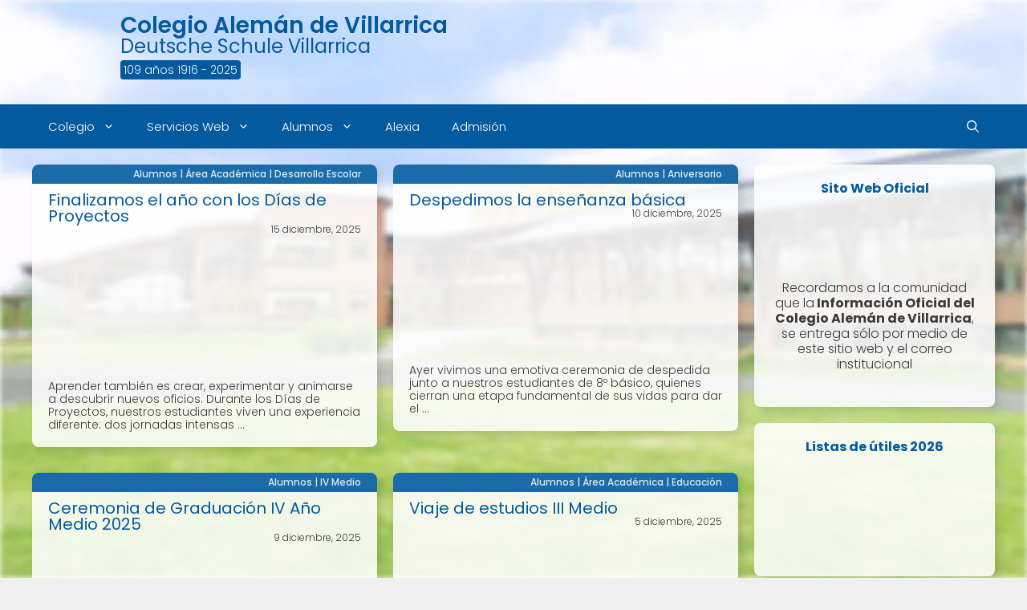

--- FILE ---
content_type: text/html; charset=UTF-8
request_url: https://dsvillarrica.cl/author/magdalenaavendano/
body_size: 26724
content:
<!DOCTYPE html><html lang="es"><head><script data-no-optimize="1">var litespeed_docref=sessionStorage.getItem("litespeed_docref");litespeed_docref&&(Object.defineProperty(document,"referrer",{get:function(){return litespeed_docref}}),sessionStorage.removeItem("litespeed_docref"));</script> <meta charset="UTF-8"><title>Avendaño Magdalena &#8211; DSV</title><meta name='robots' content='max-image-preview:large' /><meta name="viewport" content="width=device-width, initial-scale=1"><link rel='dns-prefetch' href='//www.googletagmanager.com' /><link rel="alternate" type="application/rss+xml" title="DSV &raquo; Feed" href="https://dsvillarrica.cl/feed/" /><link rel="alternate" type="application/rss+xml" title="DSV &raquo; Feed de los comentarios" href="https://dsvillarrica.cl/comments/feed/" /><link rel="alternate" type="application/rss+xml" title="DSV &raquo; Feed de entradas de Avendaño Magdalena" href="https://dsvillarrica.cl/author/magdalenaavendano/feed/" /><style id='wp-img-auto-sizes-contain-inline-css'>img:is([sizes=auto i],[sizes^="auto," i]){contain-intrinsic-size:3000px 1500px}
/*# sourceURL=wp-img-auto-sizes-contain-inline-css */</style><link data-optimized="2" rel="stylesheet" href="https://dsvillarrica.cl/wp-content/litespeed/css/bd37c3725e7c35c6aeab5e0ec13fe4b1.css?ver=c21bf" /><style id='wp-block-image-inline-css'>.wp-block-image>a,.wp-block-image>figure>a{display:inline-block}.wp-block-image img{box-sizing:border-box;height:auto;max-width:100%;vertical-align:bottom}@media not (prefers-reduced-motion){.wp-block-image img.hide{visibility:hidden}.wp-block-image img.show{animation:show-content-image .4s}}.wp-block-image[style*=border-radius] img,.wp-block-image[style*=border-radius]>a{border-radius:inherit}.wp-block-image.has-custom-border img{box-sizing:border-box}.wp-block-image.aligncenter{text-align:center}.wp-block-image.alignfull>a,.wp-block-image.alignwide>a{width:100%}.wp-block-image.alignfull img,.wp-block-image.alignwide img{height:auto;width:100%}.wp-block-image .aligncenter,.wp-block-image .alignleft,.wp-block-image .alignright,.wp-block-image.aligncenter,.wp-block-image.alignleft,.wp-block-image.alignright{display:table}.wp-block-image .aligncenter>figcaption,.wp-block-image .alignleft>figcaption,.wp-block-image .alignright>figcaption,.wp-block-image.aligncenter>figcaption,.wp-block-image.alignleft>figcaption,.wp-block-image.alignright>figcaption{caption-side:bottom;display:table-caption}.wp-block-image .alignleft{float:left;margin:.5em 1em .5em 0}.wp-block-image .alignright{float:right;margin:.5em 0 .5em 1em}.wp-block-image .aligncenter{margin-left:auto;margin-right:auto}.wp-block-image :where(figcaption){margin-bottom:1em;margin-top:.5em}.wp-block-image.is-style-circle-mask img{border-radius:9999px}@supports ((-webkit-mask-image:none) or (mask-image:none)) or (-webkit-mask-image:none){.wp-block-image.is-style-circle-mask img{border-radius:0;-webkit-mask-image:url('data:image/svg+xml;utf8,<svg viewBox="0 0 100 100" xmlns="http://www.w3.org/2000/svg"><circle cx="50" cy="50" r="50"/></svg>');mask-image:url('data:image/svg+xml;utf8,<svg viewBox="0 0 100 100" xmlns="http://www.w3.org/2000/svg"><circle cx="50" cy="50" r="50"/></svg>');mask-mode:alpha;-webkit-mask-position:center;mask-position:center;-webkit-mask-repeat:no-repeat;mask-repeat:no-repeat;-webkit-mask-size:contain;mask-size:contain}}:root :where(.wp-block-image.is-style-rounded img,.wp-block-image .is-style-rounded img){border-radius:9999px}.wp-block-image figure{margin:0}.wp-lightbox-container{display:flex;flex-direction:column;position:relative}.wp-lightbox-container img{cursor:zoom-in}.wp-lightbox-container img:hover+button{opacity:1}.wp-lightbox-container button{align-items:center;backdrop-filter:blur(16px) saturate(180%);background-color:#5a5a5a40;border:none;border-radius:4px;cursor:zoom-in;display:flex;height:20px;justify-content:center;opacity:0;padding:0;position:absolute;right:16px;text-align:center;top:16px;width:20px;z-index:100}@media not (prefers-reduced-motion){.wp-lightbox-container button{transition:opacity .2s ease}}.wp-lightbox-container button:focus-visible{outline:3px auto #5a5a5a40;outline:3px auto -webkit-focus-ring-color;outline-offset:3px}.wp-lightbox-container button:hover{cursor:pointer;opacity:1}.wp-lightbox-container button:focus{opacity:1}.wp-lightbox-container button:focus,.wp-lightbox-container button:hover,.wp-lightbox-container button:not(:hover):not(:active):not(.has-background){background-color:#5a5a5a40;border:none}.wp-lightbox-overlay{box-sizing:border-box;cursor:zoom-out;height:100vh;left:0;overflow:hidden;position:fixed;top:0;visibility:hidden;width:100%;z-index:100000}.wp-lightbox-overlay .close-button{align-items:center;cursor:pointer;display:flex;justify-content:center;min-height:40px;min-width:40px;padding:0;position:absolute;right:calc(env(safe-area-inset-right) + 16px);top:calc(env(safe-area-inset-top) + 16px);z-index:5000000}.wp-lightbox-overlay .close-button:focus,.wp-lightbox-overlay .close-button:hover,.wp-lightbox-overlay .close-button:not(:hover):not(:active):not(.has-background){background:none;border:none}.wp-lightbox-overlay .lightbox-image-container{height:var(--wp--lightbox-container-height);left:50%;overflow:hidden;position:absolute;top:50%;transform:translate(-50%,-50%);transform-origin:top left;width:var(--wp--lightbox-container-width);z-index:9999999999}.wp-lightbox-overlay .wp-block-image{align-items:center;box-sizing:border-box;display:flex;height:100%;justify-content:center;margin:0;position:relative;transform-origin:0 0;width:100%;z-index:3000000}.wp-lightbox-overlay .wp-block-image img{height:var(--wp--lightbox-image-height);min-height:var(--wp--lightbox-image-height);min-width:var(--wp--lightbox-image-width);width:var(--wp--lightbox-image-width)}.wp-lightbox-overlay .wp-block-image figcaption{display:none}.wp-lightbox-overlay button{background:none;border:none}.wp-lightbox-overlay .scrim{background-color:#fff;height:100%;opacity:.9;position:absolute;width:100%;z-index:2000000}.wp-lightbox-overlay.active{visibility:visible}@media not (prefers-reduced-motion){.wp-lightbox-overlay.active{animation:turn-on-visibility .25s both}.wp-lightbox-overlay.active img{animation:turn-on-visibility .35s both}.wp-lightbox-overlay.show-closing-animation:not(.active){animation:turn-off-visibility .35s both}.wp-lightbox-overlay.show-closing-animation:not(.active) img{animation:turn-off-visibility .25s both}.wp-lightbox-overlay.zoom.active{animation:none;opacity:1;visibility:visible}.wp-lightbox-overlay.zoom.active .lightbox-image-container{animation:lightbox-zoom-in .4s}.wp-lightbox-overlay.zoom.active .lightbox-image-container img{animation:none}.wp-lightbox-overlay.zoom.active .scrim{animation:turn-on-visibility .4s forwards}.wp-lightbox-overlay.zoom.show-closing-animation:not(.active){animation:none}.wp-lightbox-overlay.zoom.show-closing-animation:not(.active) .lightbox-image-container{animation:lightbox-zoom-out .4s}.wp-lightbox-overlay.zoom.show-closing-animation:not(.active) .lightbox-image-container img{animation:none}.wp-lightbox-overlay.zoom.show-closing-animation:not(.active) .scrim{animation:turn-off-visibility .4s forwards}}@keyframes show-content-image{0%{visibility:hidden}99%{visibility:hidden}to{visibility:visible}}@keyframes turn-on-visibility{0%{opacity:0}to{opacity:1}}@keyframes turn-off-visibility{0%{opacity:1;visibility:visible}99%{opacity:0;visibility:visible}to{opacity:0;visibility:hidden}}@keyframes lightbox-zoom-in{0%{transform:translate(calc((-100vw + var(--wp--lightbox-scrollbar-width))/2 + var(--wp--lightbox-initial-left-position)),calc(-50vh + var(--wp--lightbox-initial-top-position))) scale(var(--wp--lightbox-scale))}to{transform:translate(-50%,-50%) scale(1)}}@keyframes lightbox-zoom-out{0%{transform:translate(-50%,-50%) scale(1);visibility:visible}99%{visibility:visible}to{transform:translate(calc((-100vw + var(--wp--lightbox-scrollbar-width))/2 + var(--wp--lightbox-initial-left-position)),calc(-50vh + var(--wp--lightbox-initial-top-position))) scale(var(--wp--lightbox-scale));visibility:hidden}}
/*# sourceURL=https://dsvillarrica.cl/wp-includes/blocks/image/style.min.css */</style><style id='wp-block-paragraph-inline-css'>.is-small-text{font-size:.875em}.is-regular-text{font-size:1em}.is-large-text{font-size:2.25em}.is-larger-text{font-size:3em}.has-drop-cap:not(:focus):first-letter{float:left;font-size:8.4em;font-style:normal;font-weight:100;line-height:.68;margin:.05em .1em 0 0;text-transform:uppercase}body.rtl .has-drop-cap:not(:focus):first-letter{float:none;margin-left:.1em}p.has-drop-cap.has-background{overflow:hidden}:root :where(p.has-background){padding:1.25em 2.375em}:where(p.has-text-color:not(.has-link-color)) a{color:inherit}p.has-text-align-left[style*="writing-mode:vertical-lr"],p.has-text-align-right[style*="writing-mode:vertical-rl"]{rotate:180deg}
/*# sourceURL=https://dsvillarrica.cl/wp-includes/blocks/paragraph/style.min.css */</style><style id='global-styles-inline-css'>:root{--wp--preset--aspect-ratio--square: 1;--wp--preset--aspect-ratio--4-3: 4/3;--wp--preset--aspect-ratio--3-4: 3/4;--wp--preset--aspect-ratio--3-2: 3/2;--wp--preset--aspect-ratio--2-3: 2/3;--wp--preset--aspect-ratio--16-9: 16/9;--wp--preset--aspect-ratio--9-16: 9/16;--wp--preset--color--black: #000000;--wp--preset--color--cyan-bluish-gray: #abb8c3;--wp--preset--color--white: #ffffff;--wp--preset--color--pale-pink: #f78da7;--wp--preset--color--vivid-red: #cf2e2e;--wp--preset--color--luminous-vivid-orange: #ff6900;--wp--preset--color--luminous-vivid-amber: #fcb900;--wp--preset--color--light-green-cyan: #7bdcb5;--wp--preset--color--vivid-green-cyan: #00d084;--wp--preset--color--pale-cyan-blue: #8ed1fc;--wp--preset--color--vivid-cyan-blue: #0693e3;--wp--preset--color--vivid-purple: #9b51e0;--wp--preset--color--contrast: var(--contrast);--wp--preset--color--contrast-2: var(--contrast-2);--wp--preset--color--contrast-3: var(--contrast-3);--wp--preset--color--base: var(--base);--wp--preset--color--base-2: var(--base-2);--wp--preset--color--base-3: var(--base-3);--wp--preset--color--accent: var(--accent);--wp--preset--color--global-color-8: var(--global-color-8);--wp--preset--color--global-color-9: var(--global-color-9);--wp--preset--color--global-color-10: var(--global-color-10);--wp--preset--color--fondos-blancos: var(--fondos-blancos);--wp--preset--gradient--vivid-cyan-blue-to-vivid-purple: linear-gradient(135deg,rgb(6,147,227) 0%,rgb(155,81,224) 100%);--wp--preset--gradient--light-green-cyan-to-vivid-green-cyan: linear-gradient(135deg,rgb(122,220,180) 0%,rgb(0,208,130) 100%);--wp--preset--gradient--luminous-vivid-amber-to-luminous-vivid-orange: linear-gradient(135deg,rgb(252,185,0) 0%,rgb(255,105,0) 100%);--wp--preset--gradient--luminous-vivid-orange-to-vivid-red: linear-gradient(135deg,rgb(255,105,0) 0%,rgb(207,46,46) 100%);--wp--preset--gradient--very-light-gray-to-cyan-bluish-gray: linear-gradient(135deg,rgb(238,238,238) 0%,rgb(169,184,195) 100%);--wp--preset--gradient--cool-to-warm-spectrum: linear-gradient(135deg,rgb(74,234,220) 0%,rgb(151,120,209) 20%,rgb(207,42,186) 40%,rgb(238,44,130) 60%,rgb(251,105,98) 80%,rgb(254,248,76) 100%);--wp--preset--gradient--blush-light-purple: linear-gradient(135deg,rgb(255,206,236) 0%,rgb(152,150,240) 100%);--wp--preset--gradient--blush-bordeaux: linear-gradient(135deg,rgb(254,205,165) 0%,rgb(254,45,45) 50%,rgb(107,0,62) 100%);--wp--preset--gradient--luminous-dusk: linear-gradient(135deg,rgb(255,203,112) 0%,rgb(199,81,192) 50%,rgb(65,88,208) 100%);--wp--preset--gradient--pale-ocean: linear-gradient(135deg,rgb(255,245,203) 0%,rgb(182,227,212) 50%,rgb(51,167,181) 100%);--wp--preset--gradient--electric-grass: linear-gradient(135deg,rgb(202,248,128) 0%,rgb(113,206,126) 100%);--wp--preset--gradient--midnight: linear-gradient(135deg,rgb(2,3,129) 0%,rgb(40,116,252) 100%);--wp--preset--font-size--small: 13px;--wp--preset--font-size--medium: 20px;--wp--preset--font-size--large: 36px;--wp--preset--font-size--x-large: 42px;--wp--preset--spacing--20: 0.44rem;--wp--preset--spacing--30: 0.67rem;--wp--preset--spacing--40: 1rem;--wp--preset--spacing--50: 1.5rem;--wp--preset--spacing--60: 2.25rem;--wp--preset--spacing--70: 3.38rem;--wp--preset--spacing--80: 5.06rem;--wp--preset--shadow--natural: 6px 6px 9px rgba(0, 0, 0, 0.2);--wp--preset--shadow--deep: 12px 12px 50px rgba(0, 0, 0, 0.4);--wp--preset--shadow--sharp: 6px 6px 0px rgba(0, 0, 0, 0.2);--wp--preset--shadow--outlined: 6px 6px 0px -3px rgb(255, 255, 255), 6px 6px rgb(0, 0, 0);--wp--preset--shadow--crisp: 6px 6px 0px rgb(0, 0, 0);}:where(.is-layout-flex){gap: 0.5em;}:where(.is-layout-grid){gap: 0.5em;}body .is-layout-flex{display: flex;}.is-layout-flex{flex-wrap: wrap;align-items: center;}.is-layout-flex > :is(*, div){margin: 0;}body .is-layout-grid{display: grid;}.is-layout-grid > :is(*, div){margin: 0;}:where(.wp-block-columns.is-layout-flex){gap: 2em;}:where(.wp-block-columns.is-layout-grid){gap: 2em;}:where(.wp-block-post-template.is-layout-flex){gap: 1.25em;}:where(.wp-block-post-template.is-layout-grid){gap: 1.25em;}.has-black-color{color: var(--wp--preset--color--black) !important;}.has-cyan-bluish-gray-color{color: var(--wp--preset--color--cyan-bluish-gray) !important;}.has-white-color{color: var(--wp--preset--color--white) !important;}.has-pale-pink-color{color: var(--wp--preset--color--pale-pink) !important;}.has-vivid-red-color{color: var(--wp--preset--color--vivid-red) !important;}.has-luminous-vivid-orange-color{color: var(--wp--preset--color--luminous-vivid-orange) !important;}.has-luminous-vivid-amber-color{color: var(--wp--preset--color--luminous-vivid-amber) !important;}.has-light-green-cyan-color{color: var(--wp--preset--color--light-green-cyan) !important;}.has-vivid-green-cyan-color{color: var(--wp--preset--color--vivid-green-cyan) !important;}.has-pale-cyan-blue-color{color: var(--wp--preset--color--pale-cyan-blue) !important;}.has-vivid-cyan-blue-color{color: var(--wp--preset--color--vivid-cyan-blue) !important;}.has-vivid-purple-color{color: var(--wp--preset--color--vivid-purple) !important;}.has-black-background-color{background-color: var(--wp--preset--color--black) !important;}.has-cyan-bluish-gray-background-color{background-color: var(--wp--preset--color--cyan-bluish-gray) !important;}.has-white-background-color{background-color: var(--wp--preset--color--white) !important;}.has-pale-pink-background-color{background-color: var(--wp--preset--color--pale-pink) !important;}.has-vivid-red-background-color{background-color: var(--wp--preset--color--vivid-red) !important;}.has-luminous-vivid-orange-background-color{background-color: var(--wp--preset--color--luminous-vivid-orange) !important;}.has-luminous-vivid-amber-background-color{background-color: var(--wp--preset--color--luminous-vivid-amber) !important;}.has-light-green-cyan-background-color{background-color: var(--wp--preset--color--light-green-cyan) !important;}.has-vivid-green-cyan-background-color{background-color: var(--wp--preset--color--vivid-green-cyan) !important;}.has-pale-cyan-blue-background-color{background-color: var(--wp--preset--color--pale-cyan-blue) !important;}.has-vivid-cyan-blue-background-color{background-color: var(--wp--preset--color--vivid-cyan-blue) !important;}.has-vivid-purple-background-color{background-color: var(--wp--preset--color--vivid-purple) !important;}.has-black-border-color{border-color: var(--wp--preset--color--black) !important;}.has-cyan-bluish-gray-border-color{border-color: var(--wp--preset--color--cyan-bluish-gray) !important;}.has-white-border-color{border-color: var(--wp--preset--color--white) !important;}.has-pale-pink-border-color{border-color: var(--wp--preset--color--pale-pink) !important;}.has-vivid-red-border-color{border-color: var(--wp--preset--color--vivid-red) !important;}.has-luminous-vivid-orange-border-color{border-color: var(--wp--preset--color--luminous-vivid-orange) !important;}.has-luminous-vivid-amber-border-color{border-color: var(--wp--preset--color--luminous-vivid-amber) !important;}.has-light-green-cyan-border-color{border-color: var(--wp--preset--color--light-green-cyan) !important;}.has-vivid-green-cyan-border-color{border-color: var(--wp--preset--color--vivid-green-cyan) !important;}.has-pale-cyan-blue-border-color{border-color: var(--wp--preset--color--pale-cyan-blue) !important;}.has-vivid-cyan-blue-border-color{border-color: var(--wp--preset--color--vivid-cyan-blue) !important;}.has-vivid-purple-border-color{border-color: var(--wp--preset--color--vivid-purple) !important;}.has-vivid-cyan-blue-to-vivid-purple-gradient-background{background: var(--wp--preset--gradient--vivid-cyan-blue-to-vivid-purple) !important;}.has-light-green-cyan-to-vivid-green-cyan-gradient-background{background: var(--wp--preset--gradient--light-green-cyan-to-vivid-green-cyan) !important;}.has-luminous-vivid-amber-to-luminous-vivid-orange-gradient-background{background: var(--wp--preset--gradient--luminous-vivid-amber-to-luminous-vivid-orange) !important;}.has-luminous-vivid-orange-to-vivid-red-gradient-background{background: var(--wp--preset--gradient--luminous-vivid-orange-to-vivid-red) !important;}.has-very-light-gray-to-cyan-bluish-gray-gradient-background{background: var(--wp--preset--gradient--very-light-gray-to-cyan-bluish-gray) !important;}.has-cool-to-warm-spectrum-gradient-background{background: var(--wp--preset--gradient--cool-to-warm-spectrum) !important;}.has-blush-light-purple-gradient-background{background: var(--wp--preset--gradient--blush-light-purple) !important;}.has-blush-bordeaux-gradient-background{background: var(--wp--preset--gradient--blush-bordeaux) !important;}.has-luminous-dusk-gradient-background{background: var(--wp--preset--gradient--luminous-dusk) !important;}.has-pale-ocean-gradient-background{background: var(--wp--preset--gradient--pale-ocean) !important;}.has-electric-grass-gradient-background{background: var(--wp--preset--gradient--electric-grass) !important;}.has-midnight-gradient-background{background: var(--wp--preset--gradient--midnight) !important;}.has-small-font-size{font-size: var(--wp--preset--font-size--small) !important;}.has-medium-font-size{font-size: var(--wp--preset--font-size--medium) !important;}.has-large-font-size{font-size: var(--wp--preset--font-size--large) !important;}.has-x-large-font-size{font-size: var(--wp--preset--font-size--x-large) !important;}
/*# sourceURL=global-styles-inline-css */</style><style id='classic-theme-styles-inline-css'>/*! This file is auto-generated */
.wp-block-button__link{color:#fff;background-color:#32373c;border-radius:9999px;box-shadow:none;text-decoration:none;padding:calc(.667em + 2px) calc(1.333em + 2px);font-size:1.125em}.wp-block-file__button{background:#32373c;color:#fff;text-decoration:none}
/*# sourceURL=/wp-includes/css/classic-themes.min.css */</style><style id='generate-style-inline-css'>.no-featured-image-padding .post-image {margin-left:-0px;margin-right:-0px;}.post-image-above-header .no-featured-image-padding .inside-article .post-image {margin-top:-0px;}@media (max-width:768px){.no-featured-image-padding .post-image {margin-left:-20px;margin-right:-20px;}.post-image-above-header .no-featured-image-padding .inside-article .post-image {margin-top:-20px;}}
body{background-color:#efefef;color:#3a3a3a;}a{color:var(--accent);}a:hover, a:focus, a:active{color:#000000;}body .grid-container{max-width:1200px;}.wp-block-group__inner-container{max-width:1200px;margin-left:auto;margin-right:auto;}.generate-back-to-top{font-size:20px;border-radius:3px;position:fixed;bottom:30px;right:30px;line-height:40px;width:40px;text-align:center;z-index:10;transition:opacity 300ms ease-in-out;opacity:0.1;transform:translateY(1000px);}.generate-back-to-top__show{opacity:1;transform:translateY(0);}.navigation-search{position:absolute;left:-99999px;pointer-events:none;visibility:hidden;z-index:20;width:100%;top:0;transition:opacity 100ms ease-in-out;opacity:0;}.navigation-search.nav-search-active{left:0;right:0;pointer-events:auto;visibility:visible;opacity:1;}.navigation-search input[type="search"]{outline:0;border:0;vertical-align:bottom;line-height:1;opacity:0.9;width:100%;z-index:20;border-radius:0;-webkit-appearance:none;height:60px;}.navigation-search input::-ms-clear{display:none;width:0;height:0;}.navigation-search input::-ms-reveal{display:none;width:0;height:0;}.navigation-search input::-webkit-search-decoration, .navigation-search input::-webkit-search-cancel-button, .navigation-search input::-webkit-search-results-button, .navigation-search input::-webkit-search-results-decoration{display:none;}.main-navigation li.search-item{z-index:21;}li.search-item.active{transition:opacity 100ms ease-in-out;}.nav-left-sidebar .main-navigation li.search-item.active,.nav-right-sidebar .main-navigation li.search-item.active{width:auto;display:inline-block;float:right;}.gen-sidebar-nav .navigation-search{top:auto;bottom:0;}:root{--contrast:#222222;--contrast-2:#575760;--contrast-3:#b2b2be;--base:#f0f0f0;--base-2:#f7f8f9;--base-3:rgba(255,255,255,0.85);--accent:#035A9E;--global-color-8:rgba(3,92,160,0.9);--global-color-9:rgba(3,92,160,0.8);--global-color-10:rgba(3,92,160,0.7);--fondos-blancos:rgba(255,255,255,0.95);}:root .has-contrast-color{color:var(--contrast);}:root .has-contrast-background-color{background-color:var(--contrast);}:root .has-contrast-2-color{color:var(--contrast-2);}:root .has-contrast-2-background-color{background-color:var(--contrast-2);}:root .has-contrast-3-color{color:var(--contrast-3);}:root .has-contrast-3-background-color{background-color:var(--contrast-3);}:root .has-base-color{color:var(--base);}:root .has-base-background-color{background-color:var(--base);}:root .has-base-2-color{color:var(--base-2);}:root .has-base-2-background-color{background-color:var(--base-2);}:root .has-base-3-color{color:var(--base-3);}:root .has-base-3-background-color{background-color:var(--base-3);}:root .has-accent-color{color:var(--accent);}:root .has-accent-background-color{background-color:var(--accent);}:root .has-global-color-8-color{color:var(--global-color-8);}:root .has-global-color-8-background-color{background-color:var(--global-color-8);}:root .has-global-color-9-color{color:var(--global-color-9);}:root .has-global-color-9-background-color{background-color:var(--global-color-9);}:root .has-global-color-10-color{color:var(--global-color-10);}:root .has-global-color-10-background-color{background-color:var(--global-color-10);}:root .has-fondos-blancos-color{color:var(--fondos-blancos);}:root .has-fondos-blancos-background-color{background-color:var(--fondos-blancos);}body, button, input, select, textarea{font-family:var(--gp-font--poppins);font-weight:300;font-size:16px;}body{line-height:1.2;}.main-title{font-family:var(--gp-font--poppins);font-weight:500;font-size:24px;}.main-navigation a, .main-navigation .menu-toggle, .main-navigation .menu-bar-items{font-weight:300;font-size:15px;}.widget-title{font-weight:700;text-transform:uppercase;font-size:14px;}button:not(.menu-toggle),html input[type="button"],input[type="reset"],input[type="submit"],.button,.wp-block-button .wp-block-button__link{font-weight:400;font-size:12px;}h1{font-weight:400;font-size:28px;line-height:1.2;}h2{font-weight:400;font-size:22px;line-height:1;margin-bottom:0px;}h3{font-size:18px;}h4{font-size:16px;}h5{font-size:16px;}.top-bar{background-color:#636363;color:#ffffff;}.top-bar a{color:#ffffff;}.top-bar a:hover{color:#303030;}.site-header{background-color:rgba(255,255,255,0);}.site-header a{color:#3a3a3a;}.main-title a,.main-title a:hover{color:#ffffff;}.site-description{color:#757575;}.main-navigation,.main-navigation ul ul{background-color:#035a9e;}.main-navigation .main-nav ul li a, .main-navigation .menu-toggle, .main-navigation .menu-bar-items{color:#ffffff;}.main-navigation .main-nav ul li:not([class*="current-menu-"]):hover > a, .main-navigation .main-nav ul li:not([class*="current-menu-"]):focus > a, .main-navigation .main-nav ul li.sfHover:not([class*="current-menu-"]) > a, .main-navigation .menu-bar-item:hover > a, .main-navigation .menu-bar-item.sfHover > a{color:#ffffff;background-color:#1e73be;}button.menu-toggle:hover,button.menu-toggle:focus,.main-navigation .mobile-bar-items a,.main-navigation .mobile-bar-items a:hover,.main-navigation .mobile-bar-items a:focus{color:#ffffff;}.main-navigation .main-nav ul li[class*="current-menu-"] > a{color:#ffffff;background-color:#035a9e;}.navigation-search input[type="search"],.navigation-search input[type="search"]:active, .navigation-search input[type="search"]:focus, .main-navigation .main-nav ul li.search-item.active > a, .main-navigation .menu-bar-items .search-item.active > a{color:#ffffff;background-color:#1e73be;}.main-navigation ul ul{background-color:#035a9e;}.main-navigation .main-nav ul ul li a{color:#ffffff;}.main-navigation .main-nav ul ul li:not([class*="current-menu-"]):hover > a,.main-navigation .main-nav ul ul li:not([class*="current-menu-"]):focus > a, .main-navigation .main-nav ul ul li.sfHover:not([class*="current-menu-"]) > a{color:#ffffff;background-color:#1e73be;}.main-navigation .main-nav ul ul li[class*="current-menu-"] > a{color:#bbd2e8;background-color:#035a9e;}.separate-containers .inside-article, .separate-containers .comments-area, .separate-containers .page-header, .one-container .container, .separate-containers .paging-navigation, .inside-page-header{background-color:var(--fondos-blancos);}.entry-header h1,.page-header h1{color:var(--accent);}.entry-meta{color:#595959;}.entry-meta a{color:#595959;}.entry-meta a:hover{color:#1e73be;}h3{color:var(--accent);}h4{color:var(--accent);}.sidebar .widget{background-color:var(--fondos-blancos);}.sidebar .widget .widget-title{color:#1e73be;}.footer-widgets{color:#efefef;background-color:var(--accent);}.footer-widgets .widget-title{color:#000000;}.site-info{color:#ffffff;background-color:var(--accent);}.site-info a{color:#ffffff;}.site-info a:hover{color:#606060;}.footer-bar .widget_nav_menu .current-menu-item a{color:#606060;}input[type="text"],input[type="email"],input[type="url"],input[type="password"],input[type="search"],input[type="tel"],input[type="number"],textarea,select{color:#666666;background-color:#fafafa;border-color:#cccccc;}input[type="text"]:focus,input[type="email"]:focus,input[type="url"]:focus,input[type="password"]:focus,input[type="search"]:focus,input[type="tel"]:focus,input[type="number"]:focus,textarea:focus,select:focus{color:#666666;background-color:#ffffff;border-color:#bfbfbf;}button,html input[type="button"],input[type="reset"],input[type="submit"],a.button,a.wp-block-button__link:not(.has-background){color:#ffffff;background-color:#666666;}button:hover,html input[type="button"]:hover,input[type="reset"]:hover,input[type="submit"]:hover,a.button:hover,button:focus,html input[type="button"]:focus,input[type="reset"]:focus,input[type="submit"]:focus,a.button:focus,a.wp-block-button__link:not(.has-background):active,a.wp-block-button__link:not(.has-background):focus,a.wp-block-button__link:not(.has-background):hover{color:#ffffff;background-color:#1e73be;}a.generate-back-to-top{background-color:rgba( 0,0,0,0.4 );color:#ffffff;}a.generate-back-to-top:hover,a.generate-back-to-top:focus{background-color:rgba( 0,0,0,0.6 );color:#ffffff;}:root{--gp-search-modal-bg-color:var(--base-3);--gp-search-modal-text-color:var(--contrast);--gp-search-modal-overlay-bg-color:rgba(0,0,0,0.2);}@media (max-width: 685px){.main-navigation .menu-bar-item:hover > a, .main-navigation .menu-bar-item.sfHover > a{background:none;color:#ffffff;}}.inside-top-bar{padding:10px;}.inside-header{padding:10px;}.separate-containers .inside-article, .separate-containers .comments-area, .separate-containers .page-header, .separate-containers .paging-navigation, .one-container .site-content, .inside-page-header{padding:0px;}.site-main .wp-block-group__inner-container{padding:0px;}.entry-content .alignwide, body:not(.no-sidebar) .entry-content .alignfull{margin-left:-0px;width:calc(100% + 0px);max-width:calc(100% + 0px);}.container.grid-container{max-width:1200px;}.one-container.right-sidebar .site-main,.one-container.both-right .site-main{margin-right:0px;}.one-container.left-sidebar .site-main,.one-container.both-left .site-main{margin-left:0px;}.one-container.both-sidebars .site-main{margin:0px;}.separate-containers .widget, .separate-containers .site-main > *, .separate-containers .page-header, .widget-area .main-navigation{margin-bottom:0px;}.separate-containers .site-main{margin:0px;}.both-right.separate-containers .inside-left-sidebar{margin-right:0px;}.both-right.separate-containers .inside-right-sidebar{margin-left:0px;}.both-left.separate-containers .inside-left-sidebar{margin-right:0px;}.both-left.separate-containers .inside-right-sidebar{margin-left:0px;}.separate-containers .page-header-image, .separate-containers .page-header-contained, .separate-containers .page-header-image-single, .separate-containers .page-header-content-single{margin-top:0px;}.separate-containers .inside-right-sidebar, .separate-containers .inside-left-sidebar{margin-top:0px;margin-bottom:0px;}.main-navigation .main-nav ul li a,.menu-toggle,.main-navigation .mobile-bar-items a{line-height:55px;}.main-navigation ul ul{width:300px;}.navigation-search input[type="search"]{height:55px;}.rtl .menu-item-has-children .dropdown-menu-toggle{padding-left:20px;}.rtl .main-navigation .main-nav ul li.menu-item-has-children > a{padding-right:20px;}.widget-area .widget{padding:20px;}.footer-widgets{padding:20px 40px 20px 40px;}.site-info{padding:20px;}@media (max-width:768px){.separate-containers .inside-article, .separate-containers .comments-area, .separate-containers .page-header, .separate-containers .paging-navigation, .one-container .site-content, .inside-page-header{padding:20px;}.site-main .wp-block-group__inner-container{padding:20px;}.site-info{padding-right:10px;padding-left:10px;}.entry-content .alignwide, body:not(.no-sidebar) .entry-content .alignfull{margin-left:-20px;width:calc(100% + 40px);max-width:calc(100% + 40px);}}/* End cached CSS */@media (max-width: 685px){.main-navigation .menu-toggle,.main-navigation .mobile-bar-items,.sidebar-nav-mobile:not(#sticky-placeholder){display:block;}.main-navigation ul,.gen-sidebar-nav{display:none;}[class*="nav-float-"] .site-header .inside-header > *{float:none;clear:both;}}
body{background-image:url('https://dsvillarrica.cl/wp-content/uploads/2021/10/fondo-dsvillarricacl.jpg.webp');background-repeat:no-repeat;background-size:cover;background-attachment:fixed;}
.dynamic-author-image-rounded{border-radius:100%;}.dynamic-featured-image, .dynamic-author-image{vertical-align:middle;}.one-container.blog .dynamic-content-template:not(:last-child), .one-container.archive .dynamic-content-template:not(:last-child){padding-bottom:0px;}.dynamic-entry-excerpt > p:last-child{margin-bottom:0px;}
.main-navigation.toggled .main-nav > ul{background-color: #035a9e}
@media (max-width: 685px){.main-navigation .menu-toggle,.main-navigation .mobile-bar-items a,.main-navigation .menu-bar-item > a{padding-left:15px;padding-right:15px;}.main-navigation .main-nav ul li a,.main-navigation .menu-toggle,.main-navigation .mobile-bar-items a,.main-navigation .menu-bar-item > a{line-height:70px;}.main-navigation .site-logo.navigation-logo img, .mobile-header-navigation .site-logo.mobile-header-logo img, .navigation-search input[type="search"]{height:70px;}}.post-image:not(:first-child), .page-content:not(:first-child), .entry-content:not(:first-child), .entry-summary:not(:first-child), footer.entry-meta{margin-top:0em;}.post-image-above-header .inside-article div.featured-image, .post-image-above-header .inside-article div.post-image{margin-bottom:0em;}
/*# sourceURL=generate-style-inline-css */</style><style id='photonic-inline-css'>/* Retrieved from saved CSS */
.photonic-panel { background:  rgb(17,17,17)  !important;

	border-top: none;
	border-right: none;
	border-bottom: none;
	border-left: none;
 }
.photonic-random-layout .photonic-thumb { padding: 2px}
.photonic-masonry-layout .photonic-thumb, .photonic-masonry-horizontal-layout .photonic-thumb { padding: 2px}
.photonic-mosaic-layout .photonic-thumb { padding: 2px}

/*# sourceURL=photonic-inline-css */</style><style id='generateblocks-inline-css'>.gb-container.gb-tabs__item:not(.gb-tabs__item-open){display:none;}.gb-container-fotos{display:flex;flex-direction:column;}.gb-container-a3dec774{width:900px;height:300px;max-width:1200px;display:flex;flex-wrap:nowrap;justify-content:center;margin-right:auto;margin-left:auto;background-image:url(https://dsvillarrica.cl/wp-content/uploads/2023/04/Dia-de-la-Convivencia-Escolar.jpg.webp);background-repeat:no-repeat;background-position:center center;background-size:cover;}.gb-container-a3dec774.gb-has-dynamic-bg{background-image:var(--background-url);}.gb-container-a3dec774.gb-no-dynamic-bg{background-image:none;}.gb-container-c401af46 > .gb-inside-container{max-width:1200px;margin-left:auto;margin-right:auto;}.gb-grid-wrapper > .gb-grid-column-c401af46 > .gb-container{display:flex;flex-direction:column;height:100%;}.gb-container-d51244aa{margin-top:20px;}.gb-container-d51244aa > .gb-inside-container{max-width:1200px;margin-left:auto;margin-right:auto;}.gb-grid-wrapper > .gb-grid-column-d51244aa > .gb-container{display:flex;flex-direction:column;height:100%;}.gb-container-b5c17a45 > .gb-inside-container{max-width:1200px;margin-left:auto;margin-right:auto;}.gb-grid-wrapper > .gb-grid-column-b5c17a45 > .gb-container{display:flex;flex-direction:column;height:100%;}.gb-container-6b49db9d > .gb-inside-container{padding-bottom:30px;max-width:1200px;margin-left:auto;margin-right:auto;}.gb-grid-wrapper > .gb-grid-column-6b49db9d > .gb-container{display:flex;flex-direction:column;height:100%;}.gb-container-080ccfcf > .gb-inside-container{max-width:1200px;margin-left:auto;margin-right:auto;}.gb-grid-wrapper > .gb-grid-column-080ccfcf > .gb-container{display:flex;flex-direction:column;height:100%;}.gb-container-69381c11{margin-top:20px;}.gb-container-69381c11 > .gb-inside-container{max-width:1200px;margin-left:auto;margin-right:auto;}.gb-grid-wrapper > .gb-grid-column-69381c11 > .gb-container{display:flex;flex-direction:column;height:100%;}.gb-container-7916257b{font-size:20px;text-transform:uppercase;margin:20px;background-color:var(--global-color-10);color:var(--base-3);}.gb-container-7916257b > .gb-inside-container{padding:10px;max-width:1200px;margin-left:auto;margin-right:auto;}.gb-grid-wrapper > .gb-grid-column-7916257b > .gb-container{display:flex;flex-direction:column;height:100%;}.gb-container-8ca3454c > .gb-inside-container{max-width:1200px;margin-left:auto;margin-right:auto;}.gb-grid-wrapper > .gb-grid-column-8ca3454c > .gb-container{display:flex;flex-direction:column;height:100%;}.gb-container-973ee056 > .gb-inside-container{max-width:1200px;margin-left:auto;margin-right:auto;}.gb-grid-wrapper > .gb-grid-column-973ee056 > .gb-container{display:flex;flex-direction:column;height:100%;}.gb-container-4201f581 > .gb-inside-container{max-width:1200px;margin-left:auto;margin-right:auto;}.gb-grid-wrapper > .gb-grid-column-4201f581 > .gb-container{display:flex;flex-direction:column;height:100%;}.gb-container-202d7648 > .gb-inside-container{max-width:1200px;margin-left:auto;margin-right:auto;}.gb-grid-wrapper > .gb-grid-column-202d7648 > .gb-container{display:flex;flex-direction:column;height:100%;}.gb-container-f827f626{margin-bottom:2px;}.gb-container-f827f626 > .gb-inside-container{max-width:1200px;margin-left:auto;margin-right:auto;}.gb-grid-wrapper > .gb-grid-column-f827f626 > .gb-container{display:flex;flex-direction:column;height:100%;}.gb-container-bb7e8d63{margin-top:20px;}.gb-container-bb7e8d63 > .gb-inside-container{max-width:1200px;margin-left:auto;margin-right:auto;}.gb-grid-wrapper > .gb-grid-column-bb7e8d63 > .gb-container{display:flex;flex-direction:column;height:100%;}.gb-container-4983a717 > .gb-inside-container{max-width:1200px;margin-left:auto;margin-right:auto;}.gb-grid-wrapper > .gb-grid-column-4983a717 > .gb-container{display:flex;flex-direction:column;height:100%;}.gb-container-91286802{margin-top:20px;}.gb-container-91286802 > .gb-inside-container{max-width:1200px;margin-left:auto;margin-right:auto;}.gb-grid-wrapper > .gb-grid-column-91286802 > .gb-container{display:flex;flex-direction:column;height:100%;}.gb-container-1e0b11e6{margin-top:20px;}.gb-container-1e0b11e6 > .gb-inside-container{max-width:1200px;margin-left:auto;margin-right:auto;}.gb-grid-wrapper > .gb-grid-column-1e0b11e6 > .gb-container{display:flex;flex-direction:column;height:100%;}.gb-container-354e12c1{margin-top:20px;}.gb-container-354e12c1 > .gb-inside-container{max-width:1200px;margin-left:auto;margin-right:auto;}.gb-grid-wrapper > .gb-grid-column-354e12c1 > .gb-container{display:flex;flex-direction:column;height:100%;}.gb-container-eaede19d{background-color:var(--accent);}.gb-container-eaede19d > .gb-inside-container{padding:020px 40px 20px;}.gb-grid-wrapper > .gb-grid-column-eaede19d > .gb-container{display:flex;flex-direction:column;height:100%;}.gb-container-54a9926f{text-align:center;}.gb-container-54a9926f > .gb-inside-container{padding:0;}.gb-grid-wrapper > .gb-grid-column-54a9926f{width:25%;}.gb-grid-wrapper > .gb-grid-column-54a9926f > .gb-container{justify-content:flex-start;display:flex;flex-direction:column;height:100%;}.gb-container-c545b16b > .gb-inside-container{padding:0;max-width:1200px;margin-left:auto;margin-right:auto;}.gb-grid-wrapper > .gb-grid-column-c545b16b > .gb-container{display:flex;flex-direction:column;height:100%;}.gb-container-09e1bb3a > .gb-inside-container{padding:0;}.gb-grid-wrapper > .gb-grid-column-09e1bb3a{width:50%;}.gb-grid-wrapper > .gb-grid-column-09e1bb3a > .gb-container{display:flex;flex-direction:column;height:100%;}.gb-container-c7db3794 > .gb-inside-container{padding:10px;max-width:1200px;margin-left:auto;margin-right:auto;}.gb-grid-wrapper > .gb-grid-column-c7db3794 > .gb-container{display:flex;flex-direction:column;height:100%;}.gb-container-46486f57 > .gb-inside-container{padding:0;}.gb-grid-wrapper > .gb-grid-column-46486f57{width:25%;}.gb-grid-wrapper > .gb-grid-column-46486f57 > .gb-container{display:flex;flex-direction:column;height:100%;}.gb-container-0d36b2bb{height:100%;display:flex;flex-direction:column;align-items:stretch;justify-content:space-between;padding:20px;border-radius:8px;background-color:var(--base-3);box-shadow: 5px 5px 10px 0 rgba(0,0,0,0.1);}.gb-grid-wrapper > .gb-grid-column-0d36b2bb{width:50%;}.gb-container-f57c13b9{height:150px;min-height:150px;display:flex;position:relative;margin-right:-20px;margin-bottom:20px;margin-left:-20px;background-repeat:no-repeat;background-position:center center;background-size:cover;}.gb-container-ee331bca{flex-direction:row;justify-content:center;text-align:center;padding-top:5px;padding-bottom:5px;border-radius:7px;background-color:var(--accent);}.gb-container-48fac16a{margin-top:20px;}.gb-container-53e1a913{display:flex;flex-direction:column;justify-content:center;row-gap:20px;position:relative;padding:20px;margin-bottom:20px;border-radius:8px;background-color:var(--base-3);box-shadow: 5px 5px 10px 0 rgba(0,0,0,0.1);}.gb-container-7d69105a{display:flex;flex-direction:column;align-items:center;justify-content:center;row-gap:20px;position:relative;padding:20px;margin-bottom:20px;border-radius:8px;background-color:var(--base-3);box-shadow: 5px 5px 10px 0 rgba(0,0,0,0.1);}.gb-container-287e2501{display:flex;flex-direction:column;align-items:center;justify-content:center;row-gap:20px;position:relative;padding:20px;margin-bottom:20px;border-radius:8px;background-color:var(--base-3);box-shadow: 5px 5px 10px 0 rgba(0,0,0,0.1);}.gb-container-1e06af80{display:flex;flex-direction:column;align-items:center;justify-content:center;row-gap:20px;position:relative;padding:20px;margin-bottom:20px;border-radius:8px;background-color:var(--base-3);box-shadow: 5px 5px 10px 0 rgba(0,0,0,0.1);}.gb-container-dd8ef1bc{display:flex;flex-direction:column;align-items:center;justify-content:center;row-gap:20px;position:relative;padding:20px;margin-bottom:20px;border-radius:8px;background-color:var(--base-3);box-shadow: 5px 5px 10px 0 rgba(0,0,0,0.1);}.gb-container-2b48d750{display:block;flex-direction:column;justify-content:center;z-index:10;position:relative;padding:0;margin-bottom:20px;border-radius:8px;background-color:var(--base-3);box-shadow: 5px 5px 10px 0 rgba(0,0,0,0.1);}.gb-container-832b6307{z-index:0;position:relative;padding:15px;border-radius:8px;}.gb-container-67aaa990{display:flex;flex-direction:column;align-items:center;justify-content:center;row-gap:20px;position:relative;padding:20px;margin-bottom:20px;border-radius:8px;background-color:var(--base-3);box-shadow: 5px 5px 10px 0 rgba(0,0,0,0.1);}.gb-container-8fdc1114{display:flex;flex-direction:column;justify-content:center;row-gap:20px;position:relative;padding:20px;margin-bottom:20px;border-radius:8px;background-color:var(--base-3);box-shadow: 5px 5px 10px 0 rgba(0,0,0,0.1);}.gb-container-a5fc0ac9{display:flex;flex-direction:column;align-items:center;justify-content:center;row-gap:20px;position:relative;padding:20px;margin-bottom:20px;border-radius:8px;background-color:var(--base-3);box-shadow: 5px 5px 10px 0 rgba(0,0,0,0.1);}.gb-container-49288a87{margin-bottom:15px;}.gb-container-ea502825{max-width:1200px;display:flex;flex-direction:column;justify-content:flex-start;padding-top:15px;margin-right:auto;margin-left:auto;}.gb-container-10ca2391{height:100px;display:flex;align-items:flex-start;position:relative;overflow-x:hidden;overflow-y:hidden;padding-top:0px;}.gb-grid-wrapper > .gb-grid-column-10ca2391{width:110px;}.gb-container-66c56e23{display:block;flex-direction:column;flex-wrap:nowrap;align-items:flex-start;justify-content:flex-start;}.gb-grid-wrapper > .gb-grid-column-66c56e23{width:50%;flex-grow:0;}.gb-accordion__item:not(.gb-accordion__item-open) > .gb-button .gb-accordion__icon-open{display:none;}.gb-accordion__item.gb-accordion__item-open > .gb-button .gb-accordion__icon{display:none;}a.gb-button-af1d0161{display:inline-flex;flex-direction:row;justify-content:center;padding:15px 20px;margin-top:-20px;margin-right:auto;margin-left:auto;background-color:#0366d6;color:#ffffff;text-decoration:none;}a.gb-button-af1d0161:hover, a.gb-button-af1d0161:active, a.gb-button-af1d0161:focus{background-color:#222222;color:#ffffff;}.gb-query-loop-pagination a.gb-button-f299f127{display:inline-flex;align-items:center;font-size:14px;padding:5px 25px;border-radius:8px;background-color:var(--accent);color:#ffffff;text-decoration:none;}.gb-query-loop-pagination a.gb-button-f299f127:hover, .gb-query-loop-pagination a.gb-button-f299f127:active, .gb-query-loop-pagination a.gb-button-f299f127:focus{background-color:#2679b8;color:#ffffff;}.gb-query-loop-pagination .gb-button-da2755d3{display:inline-flex;padding:5px 10px;margin-right:3px;margin-left:3px;border-radius:8px;background-color:var(--accent);color:#ffffff;text-decoration:none;}.gb-query-loop-pagination .gb-button-da2755d3:hover, .gb-query-loop-pagination .gb-button-da2755d3:active, .gb-query-loop-pagination .gb-button-da2755d3:focus{background-color:#2679b8;color:#ffffff;}.gb-query-loop-pagination .gb-button-da2755d3.gb-block-is-current, .gb-query-loop-pagination .gb-button-da2755d3.gb-block-is-current:hover, .gb-query-loop-pagination .gb-button-da2755d3.gb-block-is-current:active, .gb-query-loop-pagination .gb-button-da2755d3.gb-block-is-current:focus{background-color:#2679b8;}.gb-query-loop-pagination a.gb-button-af52987a{display:inline-flex;font-size:14px;padding:5px 25px;border-radius:8px;background-color:var(--accent);color:#ffffff;text-decoration:none;}.gb-query-loop-pagination a.gb-button-af52987a:hover, .gb-query-loop-pagination a.gb-button-af52987a:active, .gb-query-loop-pagination a.gb-button-af52987a:focus{background-color:#2679b8;color:#ffffff;}a.gb-button-17e3b344{display:inline-flex;padding:15px 20px;border-radius:6px;background-color:#0366d6;color:#ffffff;text-decoration:none;}a.gb-button-17e3b344:hover, a.gb-button-17e3b344:active, a.gb-button-17e3b344:focus{background-color:#222222;color:#ffffff;}h2.gb-headline-99abff98{font-size:17px;text-align:center;color:var(--global-color-8);}h2.gb-headline-8de5a08d{font-size:17px;text-align:center;}h2.gb-headline-b694c2da{font-size:17px;text-align:center;}h2.gb-headline-835344b8{font-size:17px;text-align:center;padding-bottom:2px;margin-bottom:-1px;}h3.gb-headline-7492c747{text-align:center;color:#ffffff;}p.gb-headline-d85b3303{font-size:17px;text-align:center;color:var(--base-3);}p.gb-headline-55d1f5b1{font-size:14px;text-align:center;color:var(--base-3);}p.gb-headline-4c404fc1{text-align:center;color:var(--base-3);}p.gb-headline-33c0ac0b{align-items:flex-start;font-size:12px;font-weight:500;text-align:right;padding:5px 20px;margin:-20px -20px 10px;border-top-left-radius:8px;border-top-right-radius:8px;color:var(--base-3);background-color:var(--global-color-8);}p.gb-headline-33c0ac0b a{color:var(--base-3);}p.gb-headline-33c0ac0b a:hover{color:#84caff;}h2.gb-headline-f2e16c0e{flex-direction:column;align-items:center;justify-content:space-between;z-index:10;width:80px;font-size:12px;font-weight:700;text-transform:uppercase;text-align:center;padding:5px;margin-top:-20px;margin-bottom:0px;border-radius:10px;color:var(--base-3);background-color:#c14b4b;}h2.gb-headline-f2e16c0e a{color:var(--base-3);}.gb-headline-f2e16c0e{transform:rotate(0deg);transition:all 0.5s ease;}h2.gb-headline-b2cb4880{display:flex;font-size:20px;margin-bottom:20px;}p.gb-headline-7d3eef6b{display:flex;flex-direction:column;font-size:12px;text-align:right;margin-top:-20px;margin-bottom:10px;}p.gb-headline-e75c56b5{display:flex;flex-direction:column;align-items:flex-end;justify-content:flex-end;font-size:14px;margin-bottom:auto;}h4.gb-headline-ada5d746{text-align:center;margin-bottom:0px;}h4.gb-headline-faddbb72{margin-bottom:0px;}h4.gb-headline-722c40fd{margin-bottom:0px;}h4.gb-headline-6b3a10bc{margin-bottom:0px;}h4.gb-headline-5277676f{margin-bottom:0px;}h4.gb-headline-aaf1a1fe{margin-bottom:0px;}h4.gb-headline-319001d4{text-align:center;margin-bottom:0px;}h4.gb-headline-8dfe6252{margin-bottom:0px;}h1.gb-headline-8a314cbf{font-weight:600;margin-bottom:-2px;color:var(--accent);}h2.gb-headline-5b3553ed{font-size:24px;margin-bottom:5px;color:var(--accent);}p.gb-headline-27348b78{display:inline-block;font-size:14px;padding:4px;margin-bottom:0px;margin-left:0px;border-radius:4px;color:var(--fondos-blancos);background-color:var(--accent);}.gb-block-image-14402b88{text-align:center;}.gb-image-14402b88{width:250px;vertical-align:middle;}.gb-image-bed9a609{vertical-align:middle;}.gb-grid-wrapper-b7bf5045{display:flex;flex-wrap:wrap;margin-left:-30px;}.gb-grid-wrapper-b7bf5045 > .gb-grid-column{box-sizing:border-box;padding-left:30px;}.gb-grid-wrapper-cfdab3bf{display:flex;flex-wrap:wrap;align-items:flex-start;row-gap:0px;margin-left:-20px;}.gb-grid-wrapper-cfdab3bf > .gb-grid-column{box-sizing:border-box;padding-left:20px;}.gb-grid-wrapper-12b03007{display:flex;flex-wrap:wrap;}.gb-grid-wrapper-12b03007 > .gb-grid-column{box-sizing:border-box;}@media (max-width: 767px) {.gb-container-a3dec774{width:300px;}.gb-grid-wrapper > .gb-grid-column-a3dec774{width:300px;}.gb-grid-wrapper > .gb-grid-column-54a9926f{width:100%;}.gb-grid-wrapper > .gb-grid-column-09e1bb3a{width:100%;}.gb-grid-wrapper > .gb-grid-column-46486f57{width:100%;}.gb-container-0d36b2bb{display:flex;flex-direction:column;align-items:center;text-align:left;padding:0;}.gb-grid-wrapper > .gb-grid-column-0d36b2bb{width:90%;}.gb-container-f57c13b9{width:90%;height:100px;min-height:100px;text-align:left;margin-right:0px;margin-bottom:5px;margin-left:0px;border-radius:8px;}.gb-grid-wrapper > .gb-grid-column-f57c13b9{width:90%;}.gb-container-ee331bca{width:90%;text-align:center;margin-top:-10px;margin-right:20px;margin-left:20px;}.gb-grid-wrapper > .gb-grid-column-ee331bca{width:90%;}.gb-container-48fac16a{width:100%;display:flex;flex-direction:column;flex-wrap:nowrap;align-items:center;justify-content:center;text-align:center;margin-right:0px;margin-left:0px;}.gb-grid-wrapper > .gb-grid-column-48fac16a{width:100%;}.gb-container-53e1a913{width:300px;display:flex;align-items:center;text-align:center;}.gb-grid-wrapper > .gb-grid-column-53e1a913{width:300px;}.gb-container-7d69105a{width:300px;display:flex;align-items:center;text-align:center;}.gb-grid-wrapper > .gb-grid-column-7d69105a{width:300px;}.gb-container-287e2501{width:300px;display:flex;align-items:center;text-align:center;}.gb-grid-wrapper > .gb-grid-column-287e2501{width:300px;}.gb-container-1e06af80{width:300px;display:flex;align-items:center;text-align:center;}.gb-grid-wrapper > .gb-grid-column-1e06af80{width:300px;}.gb-container-dd8ef1bc{width:300px;display:flex;align-items:center;text-align:center;}.gb-grid-wrapper > .gb-grid-column-dd8ef1bc{width:300px;}.gb-container-2b48d750{width:300px;display:flex;align-items:center;text-align:center;padding:20px;}.gb-grid-wrapper > .gb-grid-column-2b48d750{width:300px;}.gb-container-67aaa990{width:300px;display:flex;align-items:center;text-align:center;}.gb-grid-wrapper > .gb-grid-column-67aaa990{width:300px;}.gb-container-8fdc1114{width:300px;display:flex;align-items:center;text-align:center;}.gb-grid-wrapper > .gb-grid-column-8fdc1114{width:300px;}.gb-container-a5fc0ac9{width:300px;display:flex;align-items:center;text-align:center;}.gb-grid-wrapper > .gb-grid-column-a5fc0ac9{width:300px;}.gb-container-49288a87{width:100%;}.gb-grid-wrapper > .gb-grid-column-49288a87{width:100%;}.gb-container-10ca2391{height:100px;}.gb-grid-wrapper > .gb-grid-column-10ca2391{width:100px;}.gb-container-66c56e23{text-align:left;}.gb-grid-wrapper > .gb-grid-column-66c56e23{width:70%;}p.gb-headline-33c0ac0b{flex-direction:row;flex-wrap:nowrap;align-items:center;justify-content:space-between;width:93%;padding-right:13px;padding-left:13px;margin-top:-10px;margin-right:0px;margin-left:0px;}h2.gb-headline-f2e16c0e{text-align:center;}h2.gb-headline-b2cb4880{width:90%;}p.gb-headline-7d3eef6b{display:flex;flex-direction:column;justify-content:flex-end;width:90%;text-align:right;}p.gb-headline-e75c56b5{width:90%;margin-bottom:20px;}h1.gb-headline-8a314cbf{font-size:16px;text-align:left;}h2.gb-headline-5b3553ed{font-size:14px;text-align:left;}p.gb-headline-27348b78{font-size:12px;text-align:left;}.gb-grid-wrapper-cfdab3bf{row-gap:20px;justify-content:center;}}:root{--gb-container-width:1200px;}.gb-container .wp-block-image img{vertical-align:middle;}.gb-grid-wrapper .wp-block-image{margin-bottom:0;}.gb-highlight{background:none;}.gb-shape{line-height:0;}.gb-container-link{position:absolute;top:0;right:0;bottom:0;left:0;z-index:99;}.gb-element-6c78bfe1{padding-bottom:20px;padding-right:20px;padding-top:20px}@media (max-width:767px){.gb-element-6c78bfe1{padding-right:0px}}
/*# sourceURL=generateblocks-inline-css */</style><style id='generate-navigation-branding-inline-css'>@media (max-width: 685px){.site-header, #site-navigation, #sticky-navigation{display:none !important;opacity:0.0;}#mobile-header{display:block !important;width:100% !important;}#mobile-header .main-nav > ul{display:none;}#mobile-header.toggled .main-nav > ul, #mobile-header .menu-toggle, #mobile-header .mobile-bar-items{display:block;}#mobile-header .main-nav{-ms-flex:0 0 100%;flex:0 0 100%;-webkit-box-ordinal-group:5;-ms-flex-order:4;order:4;}}.main-navigation .sticky-navigation-logo, .main-navigation.navigation-stick .site-logo:not(.mobile-header-logo){display:none;}.main-navigation.navigation-stick .sticky-navigation-logo{display:block;}.navigation-branding img, .site-logo.mobile-header-logo img{height:55px;width:auto;}.navigation-branding .main-title{line-height:55px;}@media (max-width: 1210px){#site-navigation .navigation-branding, #sticky-navigation .navigation-branding{margin-left:10px;}}@media (max-width: 685px){.main-navigation:not(.slideout-navigation) .main-nav{-ms-flex:0 0 100%;flex:0 0 100%;}.main-navigation:not(.slideout-navigation) .inside-navigation{-ms-flex-wrap:wrap;flex-wrap:wrap;display:-webkit-box;display:-ms-flexbox;display:flex;}.nav-aligned-center .navigation-branding, .nav-aligned-left .navigation-branding{margin-right:auto;}.nav-aligned-center  .main-navigation.has-branding:not(.slideout-navigation) .inside-navigation .main-nav,.nav-aligned-center  .main-navigation.has-sticky-branding.navigation-stick .inside-navigation .main-nav,.nav-aligned-left  .main-navigation.has-branding:not(.slideout-navigation) .inside-navigation .main-nav,.nav-aligned-left  .main-navigation.has-sticky-branding.navigation-stick .inside-navigation .main-nav{margin-right:0px;}.navigation-branding img, .site-logo.mobile-header-logo{height:70px;}.navigation-branding .main-title{line-height:70px;}}
/*# sourceURL=generate-navigation-branding-inline-css */</style><style id='block-visibility-screen-size-styles-inline-css'>/* Large screens (desktops, 992px and up) */
@media ( min-width: 992px ) {
	.block-visibility-hide-large-screen {
		display: none !important;
	}
}

/* Medium screens (tablets, between 768px and 992px) */
@media ( min-width: 768px ) and ( max-width: 991.98px ) {
	.block-visibility-hide-medium-screen {
		display: none !important;
	}
}

/* Small screens (mobile devices, less than 768px) */
@media ( max-width: 767.98px ) {
	.block-visibility-hide-small-screen {
		display: none !important;
	}
}
/*# sourceURL=block-visibility-screen-size-styles-inline-css */</style> <script type="litespeed/javascript">if(!Object.hasOwn(window,'searchAndFilter')){window.searchAndFilter={}}</script><script type="litespeed/javascript" data-src="https://dsvillarrica.cl/wp-includes/js/jquery/jquery.min.js" id="jquery-core-js"></script> <script id="search-filter-js-before" type="litespeed/javascript">window.searchAndFilter.frontend={"fields":{},"queries":{},"library":{"fields":{},"components":{}},"restNonce":"5398a4f5f5","homeUrl":"https:\/\/dsvillarrica.cl","isPro":!0,"suggestionsNonce":"04a89ded51"}</script> 
 <script type="litespeed/javascript" data-src="https://www.googletagmanager.com/gtag/js?id=G-YHJMNTKQJQ" id="google_gtagjs-js"></script> <script id="google_gtagjs-js-after" type="litespeed/javascript">window.dataLayer=window.dataLayer||[];function gtag(){dataLayer.push(arguments)}
gtag("set","linker",{"domains":["dsvillarrica.cl"]});gtag("js",new Date());gtag("set","developer_id.dZTNiMT",!0);gtag("config","G-YHJMNTKQJQ")</script> <link rel="https://api.w.org/" href="https://dsvillarrica.cl/wp-json/" /><link rel="alternate" title="JSON" type="application/json" href="https://dsvillarrica.cl/wp-json/wp/v2/users/3" /><link rel="EditURI" type="application/rsd+xml" title="RSD" href="https://dsvillarrica.cl/xmlrpc.php?rsd" /><meta name="generator" content="Site Kit by Google 1.168.0" /><noscript><style>.lazyload[data-src]{display:none !important;}</style></noscript><style>.lazyload{background-image:none !important;}.lazyload:before{background-image:none !important;}</style><link rel="icon" href="https://dsvillarrica.cl/wp-content/uploads/2019/11/cropped-LOGO-DSV-512-32x32.png" sizes="32x32" /><link rel="icon" href="https://dsvillarrica.cl/wp-content/uploads/2019/11/cropped-LOGO-DSV-512-192x192.png" sizes="192x192" /><link rel="apple-touch-icon" href="https://dsvillarrica.cl/wp-content/uploads/2019/11/cropped-LOGO-DSV-512-180x180.png" /><meta name="msapplication-TileImage" content="https://dsvillarrica.cl/wp-content/uploads/2019/11/cropped-LOGO-DSV-512-270x270.png" /><style id="wp-custom-css">/*CITAS*/
blockquote {	
	opacity: 0.56
	padding-top: -10px;
  border-left: 5px solid #ddd;
	border-top-left-radius: 10px;
	border-bottom-left-radius: 10px;
	font-size: 14px;
	line-height: 1.4;
	margin top: -15px;
	margin-left: 40px;
	margin-right: 80px;	
}
/* Alinear título bloques laterales*/
.sidebar .widget-title {
    text-align: center;
}
/* BOTON SUBIR */
.generate-back-to-top,
.generate-back-to-top:visited {
    bottom: 80px;
}

/* PAGINACION CENTRAR TEXTO */

.paging-navigation {
	text-align:center
}

/* PAGINACION ESTILO

.page-numbers {
    padding: 4px 6px;
    background-color: #4185f3;
    border-radius: 0px;
    color: #fff !important;
    border: 2px solid #4185f3;
}

.page-numbers:hover,
.page-numbers.current {
    background-color: #fff;
    color: #4185f3 !important;
}
*/


/*Deshabilitar ícono categorías*/
span.gp-icon.icon-categories {
    display: none;
}</style></head><body class="archive author author-magdalenaavendano author-3 wp-embed-responsive wp-theme-generatepress wp-child-theme-generatepress_child post-image-below-header post-image-aligned-center sticky-menu-fade mobile-header mobile-header-logo mobile-header-sticky right-sidebar nav-below-header separate-containers contained-header active-footer-widgets-0 nav-search-enabled nav-aligned-left header-aligned-left dropdown-hover" itemtype="https://schema.org/Blog" itemscope>
<a class="screen-reader-text skip-link" href="#content" title="Saltar al contenido">Saltar al contenido</a><div class="gb-container gb-container-49288a87"><div class="gb-container gb-container-ea502825"><div class="gb-grid-wrapper gb-grid-wrapper-12b03007"><div class="gb-grid-column gb-grid-column-10ca2391"><div class="gb-container gb-container-10ca2391"><figure class="wp-block-image size-full is-resized"><a href="https://dsvillarrica.cl"><img fetchpriority="high" decoding="async" width="512" height="512" src="[data-uri]" alt="" class="wp-image-1879 lazyload" style="width:100px"   data-src="https://dsvillarrica.cl/wp-content/uploads/2019/11/cropped-LOGO-DSV-512.png.webp" data-srcset="https://dsvillarrica.cl/wp-content/uploads/2019/11/cropped-LOGO-DSV-512.png.webp 512w, https://dsvillarrica.cl/wp-content/uploads/2019/11/cropped-LOGO-DSV-512-300x300.png.webp 300w, https://dsvillarrica.cl/wp-content/uploads/2019/11/cropped-LOGO-DSV-512-150x150.png.webp 150w, https://dsvillarrica.cl/wp-content/uploads/2019/11/cropped-LOGO-DSV-512-270x270.png.webp 270w, https://dsvillarrica.cl/wp-content/uploads/2019/11/cropped-LOGO-DSV-512-192x192.png.webp 192w, https://dsvillarrica.cl/wp-content/uploads/2019/11/cropped-LOGO-DSV-512-180x180.png.webp 180w, https://dsvillarrica.cl/wp-content/uploads/2019/11/cropped-LOGO-DSV-512-32x32.png.webp 32w" data-sizes="auto" data-eio-rwidth="512" data-eio-rheight="512" /><noscript><img fetchpriority="high" decoding="async" width="512" height="512" src="https://dsvillarrica.cl/wp-content/uploads/2019/11/cropped-LOGO-DSV-512.png.webp" alt="" class="wp-image-1879" style="width:100px" srcset="https://dsvillarrica.cl/wp-content/uploads/2019/11/cropped-LOGO-DSV-512.png.webp 512w, https://dsvillarrica.cl/wp-content/uploads/2019/11/cropped-LOGO-DSV-512-300x300.png.webp 300w, https://dsvillarrica.cl/wp-content/uploads/2019/11/cropped-LOGO-DSV-512-150x150.png.webp 150w, https://dsvillarrica.cl/wp-content/uploads/2019/11/cropped-LOGO-DSV-512-270x270.png.webp 270w, https://dsvillarrica.cl/wp-content/uploads/2019/11/cropped-LOGO-DSV-512-192x192.png.webp 192w, https://dsvillarrica.cl/wp-content/uploads/2019/11/cropped-LOGO-DSV-512-180x180.png.webp 180w, https://dsvillarrica.cl/wp-content/uploads/2019/11/cropped-LOGO-DSV-512-32x32.png.webp 32w" sizes="(max-width: 512px) 100vw, 512px" data-eio="l" /></noscript></a></figure></div></div><div class="gb-grid-column gb-grid-column-66c56e23"><div class="gb-container gb-container-66c56e23"><h1 class="gb-headline gb-headline-8a314cbf gb-headline-text">Colegio Alemán de Villarrica</h1><h2 class="gb-headline gb-headline-5b3553ed gb-headline-text">Deutsche Schule Villarrica</h2><p class="gb-headline gb-headline-27348b78 gb-headline-text"> 109 años 1916 - 2025</p></div></div></div></div></div><nav id="mobile-header" data-auto-hide-sticky itemtype="https://schema.org/SiteNavigationElement" itemscope class="main-navigation mobile-header-navigation has-branding has-sticky-branding"><div class="inside-navigation grid-container grid-parent"><form method="get" class="search-form navigation-search" action="https://dsvillarrica.cl/">
<input type="search" class="search-field" value="" name="s" title="Buscar" /></form><div class="site-logo mobile-header-logo">
<a href="https://dsvillarrica.cl/" title="DSV" rel="home">
<img src="[data-uri]" alt="DSV" class="is-logo-image lazyload" width="100" height="128" data-src="https://dsvillarrica.cl/wp-content/uploads/2006/12/logo_dsv_th.png.webp" decoding="async" data-eio-rwidth="100" data-eio-rheight="128" /><noscript><img src="https://dsvillarrica.cl/wp-content/uploads/2006/12/logo_dsv_th.png.webp" alt="DSV" class="is-logo-image" width="100" height="128" data-eio="l" /></noscript>
</a></div><div class="mobile-bar-items">
<span class="search-item">
<a aria-label="Abrir la barra de búsqueda" href="#">
<span class="gp-icon icon-search"><svg viewBox="0 0 512 512" aria-hidden="true" xmlns="http://www.w3.org/2000/svg" width="1em" height="1em"><path fill-rule="evenodd" clip-rule="evenodd" d="M208 48c-88.366 0-160 71.634-160 160s71.634 160 160 160 160-71.634 160-160S296.366 48 208 48zM0 208C0 93.125 93.125 0 208 0s208 93.125 208 208c0 48.741-16.765 93.566-44.843 129.024l133.826 134.018c9.366 9.379 9.355 24.575-.025 33.941-9.379 9.366-24.575 9.355-33.941-.025L337.238 370.987C301.747 399.167 256.839 416 208 416 93.125 416 0 322.875 0 208z" /></svg><svg viewBox="0 0 512 512" aria-hidden="true" xmlns="http://www.w3.org/2000/svg" width="1em" height="1em"><path d="M71.029 71.029c9.373-9.372 24.569-9.372 33.942 0L256 222.059l151.029-151.03c9.373-9.372 24.569-9.372 33.942 0 9.372 9.373 9.372 24.569 0 33.942L289.941 256l151.03 151.029c9.372 9.373 9.372 24.569 0 33.942-9.373 9.372-24.569 9.372-33.942 0L256 289.941l-151.029 151.03c-9.373 9.372-24.569 9.372-33.942 0-9.372-9.373-9.372-24.569 0-33.942L222.059 256 71.029 104.971c-9.372-9.373-9.372-24.569 0-33.942z" /></svg></span>				</a>
</span></div>
<button class="menu-toggle" aria-controls="mobile-menu" aria-expanded="false">
<span class="gp-icon icon-menu-bars"><svg viewBox="0 0 512 512" aria-hidden="true" xmlns="http://www.w3.org/2000/svg" width="1em" height="1em"><path d="M0 96c0-13.255 10.745-24 24-24h464c13.255 0 24 10.745 24 24s-10.745 24-24 24H24c-13.255 0-24-10.745-24-24zm0 160c0-13.255 10.745-24 24-24h464c13.255 0 24 10.745 24 24s-10.745 24-24 24H24c-13.255 0-24-10.745-24-24zm0 160c0-13.255 10.745-24 24-24h464c13.255 0 24 10.745 24 24s-10.745 24-24 24H24c-13.255 0-24-10.745-24-24z" /></svg><svg viewBox="0 0 512 512" aria-hidden="true" xmlns="http://www.w3.org/2000/svg" width="1em" height="1em"><path d="M71.029 71.029c9.373-9.372 24.569-9.372 33.942 0L256 222.059l151.029-151.03c9.373-9.372 24.569-9.372 33.942 0 9.372 9.373 9.372 24.569 0 33.942L289.941 256l151.03 151.029c9.372 9.373 9.372 24.569 0 33.942-9.373 9.372-24.569 9.372-33.942 0L256 289.941l-151.029 151.03c-9.373 9.372-24.569 9.372-33.942 0-9.372-9.373-9.372-24.569 0-33.942L222.059 256 71.029 104.971c-9.372-9.373-9.372-24.569 0-33.942z" /></svg></span><span class="mobile-menu">Menú</span>					</button><div id="mobile-menu" class="main-nav"><ul id="menu-inicio" class=" menu sf-menu"><li id="menu-item-3612" class="menu-item menu-item-type-custom menu-item-object-custom menu-item-has-children menu-item-3612"><a href="#">Colegio<span role="presentation" class="dropdown-menu-toggle"><span class="gp-icon icon-arrow"><svg viewBox="0 0 330 512" aria-hidden="true" xmlns="http://www.w3.org/2000/svg" width="1em" height="1em"><path d="M305.913 197.085c0 2.266-1.133 4.815-2.833 6.514L171.087 335.593c-1.7 1.7-4.249 2.832-6.515 2.832s-4.815-1.133-6.515-2.832L26.064 203.599c-1.7-1.7-2.832-4.248-2.832-6.514s1.132-4.816 2.832-6.515l14.162-14.163c1.7-1.699 3.966-2.832 6.515-2.832 2.266 0 4.815 1.133 6.515 2.832l111.316 111.317 111.316-111.317c1.7-1.699 4.249-2.832 6.515-2.832s4.815 1.133 6.515 2.832l14.162 14.163c1.7 1.7 2.833 4.249 2.833 6.515z" /></svg></span></span></a><ul class="sub-menu"><li id="menu-item-1197" class="menu-item menu-item-type-post_type menu-item-object-page menu-item-1197"><a href="https://dsvillarrica.cl/datos/">Datos y ubicación</a></li><li id="menu-item-1194" class="menu-item menu-item-type-post_type menu-item-object-page menu-item-1194"><a href="https://dsvillarrica.cl/historia/">Historia</a></li><li id="menu-item-1198" class="menu-item menu-item-type-post_type menu-item-object-page menu-item-1198"><a href="https://dsvillarrica.cl/declaracie-principios/">Declaración de principios</a></li><li id="menu-item-1196" class="menu-item menu-item-type-post_type menu-item-object-page menu-item-1196"><a href="https://dsvillarrica.cl/directorio-2/">Directorio</a></li><li id="menu-item-1193" class="menu-item menu-item-type-post_type menu-item-object-page menu-item-1193"><a href="https://dsvillarrica.cl/direccion/">Dirección</a></li><li id="menu-item-10248" class="menu-item menu-item-type-post_type menu-item-object-page menu-item-10248"><a href="https://dsvillarrica.cl/equipo-ds-villarrica-2/">Equipo DS-Villarrica</a></li><li id="menu-item-4059" class="menu-item menu-item-type-post_type menu-item-object-page menu-item-4059"><a href="https://dsvillarrica.cl/gerencia/">Administración</a></li><li id="menu-item-4315" class="menu-item menu-item-type-post_type menu-item-object-page menu-item-4315"><a href="https://dsvillarrica.cl/infraestructura/">Infraestructura</a></li><li id="menu-item-1195" class="menu-item menu-item-type-post_type menu-item-object-page menu-item-1195"><a href="https://dsvillarrica.cl/directiva-cgp/">Directiva CGP</a></li><li id="menu-item-1460" class="menu-item menu-item-type-custom menu-item-object-custom menu-item-1460"><a href="https://dsvillarrica.cl/wp-content/uploads/2019/05/PEI-DS-Villarrica-v2.0.pdf">PEI</a></li><li id="menu-item-2143" class="menu-item menu-item-type-post_type menu-item-object-page menu-item-2143"><a href="https://dsvillarrica.cl/reglamentos/">Reglamentos</a></li><li id="menu-item-1205" class="menu-item menu-item-type-post_type menu-item-object-page menu-item-1205"><a href="https://dsvillarrica.cl/pago-colegiatura/">Pago Colegiatura</a></li><li id="menu-item-1613" class="menu-item menu-item-type-post_type menu-item-object-page menu-item-1613"><a href="https://dsvillarrica.cl/seguros/">Seguros</a></li></ul></li><li id="menu-item-3611" class="menu-item menu-item-type-custom menu-item-object-custom menu-item-has-children menu-item-3611"><a href="#">Servicios Web<span role="presentation" class="dropdown-menu-toggle"><span class="gp-icon icon-arrow"><svg viewBox="0 0 330 512" aria-hidden="true" xmlns="http://www.w3.org/2000/svg" width="1em" height="1em"><path d="M305.913 197.085c0 2.266-1.133 4.815-2.833 6.514L171.087 335.593c-1.7 1.7-4.249 2.832-6.515 2.832s-4.815-1.133-6.515-2.832L26.064 203.599c-1.7-1.7-2.832-4.248-2.832-6.514s1.132-4.816 2.832-6.515l14.162-14.163c1.7-1.699 3.966-2.832 6.515-2.832 2.266 0 4.815 1.133 6.515 2.832l111.316 111.317 111.316-111.317c1.7-1.699 4.249-2.832 6.515-2.832s4.815 1.133 6.515 2.832l14.162 14.163c1.7 1.7 2.833 4.249 2.833 6.515z" /></svg></span></span></a><ul class="sub-menu"><li id="menu-item-1320" class="menu-item menu-item-type-post_type menu-item-object-page menu-item-1320"><a href="https://dsvillarrica.cl/contacto/">Contacto</a></li><li id="menu-item-1441" class="menu-item menu-item-type-custom menu-item-object-custom menu-item-1441"><a target="_blank" href="https://dsvillarrica.edupage.org/timetable/view.php?fullscreen=1">Horarios</a></li><li id="menu-item-1207" class="menu-item menu-item-type-post_type menu-item-object-page menu-item-1207"><a href="https://dsvillarrica.cl/calendario-de-actividades/">Calendario de Actividades</a></li><li id="menu-item-9472" class="menu-item menu-item-type-custom menu-item-object-custom menu-item-has-children menu-item-9472"><a href="#">Calendario de Evaluaciones<span role="presentation" class="dropdown-menu-toggle"><span class="gp-icon icon-arrow-right"><svg viewBox="0 0 192 512" aria-hidden="true" xmlns="http://www.w3.org/2000/svg" width="1em" height="1em" fill-rule="evenodd" clip-rule="evenodd" stroke-linejoin="round" stroke-miterlimit="1.414"><path d="M178.425 256.001c0 2.266-1.133 4.815-2.832 6.515L43.599 394.509c-1.7 1.7-4.248 2.833-6.514 2.833s-4.816-1.133-6.515-2.833l-14.163-14.162c-1.699-1.7-2.832-3.966-2.832-6.515 0-2.266 1.133-4.815 2.832-6.515l111.317-111.316L16.407 144.685c-1.699-1.7-2.832-4.249-2.832-6.515s1.133-4.815 2.832-6.515l14.163-14.162c1.7-1.7 4.249-2.833 6.515-2.833s4.815 1.133 6.514 2.833l131.994 131.993c1.7 1.7 2.832 4.249 2.832 6.515z" fill-rule="nonzero" /></svg></span></span></a><ul class="sub-menu"><li id="menu-item-9484" class="menu-item menu-item-type-post_type menu-item-object-page menu-item-9484"><a href="https://dsvillarrica.cl/calendario-de-evaluaciones-1ro-basico/">1ro Básico</a></li><li id="menu-item-9483" class="menu-item menu-item-type-post_type menu-item-object-page menu-item-9483"><a href="https://dsvillarrica.cl/calendario-de-evaluaciones-2do-basico/">2do Básico</a></li><li id="menu-item-9482" class="menu-item menu-item-type-post_type menu-item-object-page menu-item-9482"><a href="https://dsvillarrica.cl/calendario-de-evaluaciones-3ro-basico/">3ro Básico</a></li><li id="menu-item-9481" class="menu-item menu-item-type-post_type menu-item-object-page menu-item-9481"><a href="https://dsvillarrica.cl/calendario-de-evaluaciones-4to-basico/">4to Básico</a></li><li id="menu-item-9480" class="menu-item menu-item-type-post_type menu-item-object-page menu-item-9480"><a href="https://dsvillarrica.cl/calendario-de-evaluaciones-5to-basico/">5to Básico</a></li><li id="menu-item-9479" class="menu-item menu-item-type-post_type menu-item-object-page menu-item-9479"><a href="https://dsvillarrica.cl/calendario-de-evaluaciones-6to-basico/">6to Básico</a></li><li id="menu-item-9478" class="menu-item menu-item-type-post_type menu-item-object-page menu-item-9478"><a href="https://dsvillarrica.cl/calendario-de-evaluaciones-7mo-basico/">7mo Básico</a></li><li id="menu-item-9477" class="menu-item menu-item-type-post_type menu-item-object-page menu-item-9477"><a href="https://dsvillarrica.cl/calendario-de-evaluaciones-8vo-basico/">8vo Básico</a></li><li id="menu-item-9476" class="menu-item menu-item-type-post_type menu-item-object-page menu-item-9476"><a href="https://dsvillarrica.cl/calendario-de-evaluaciones-i-medio/">I Medio</a></li><li id="menu-item-9475" class="menu-item menu-item-type-post_type menu-item-object-page menu-item-9475"><a href="https://dsvillarrica.cl/calendario-de-evaluaciones-ii-medio/">II Medio</a></li><li id="menu-item-9474" class="menu-item menu-item-type-post_type menu-item-object-page menu-item-9474"><a href="https://dsvillarrica.cl/calendario-de-evaluaciones-iii-medio/">III Medio</a></li><li id="menu-item-9473" class="menu-item menu-item-type-post_type menu-item-object-page menu-item-9473"><a href="https://dsvillarrica.cl/calendario-de-evaluaciones-iv-medio/">IV Medio</a></li></ul></li><li id="menu-item-9348" class="menu-item menu-item-type-post_type menu-item-object-page menu-item-9348"><a href="https://dsvillarrica.cl/consentimiento-para-el-uso-de-google-workspace-for-education/">Consentimiento Google Workspace for Education</a></li></ul></li><li id="menu-item-1190" class="menu-item menu-item-type-custom menu-item-object-custom menu-item-has-children menu-item-1190"><a href="#">Alumnos<span role="presentation" class="dropdown-menu-toggle"><span class="gp-icon icon-arrow"><svg viewBox="0 0 330 512" aria-hidden="true" xmlns="http://www.w3.org/2000/svg" width="1em" height="1em"><path d="M305.913 197.085c0 2.266-1.133 4.815-2.833 6.514L171.087 335.593c-1.7 1.7-4.249 2.832-6.515 2.832s-4.815-1.133-6.515-2.832L26.064 203.599c-1.7-1.7-2.832-4.248-2.832-6.514s1.132-4.816 2.832-6.515l14.162-14.163c1.7-1.699 3.966-2.832 6.515-2.832 2.266 0 4.815 1.133 6.515 2.832l111.316 111.317 111.316-111.317c1.7-1.699 4.249-2.832 6.515-2.832s4.815 1.133 6.515 2.832l14.162 14.163c1.7 1.7 2.833 4.249 2.833 6.515z" /></svg></span></span></a><ul class="sub-menu"><li id="menu-item-8791" class="menu-item menu-item-type-custom menu-item-object-custom menu-item-8791"><a target="_blank" href="https://a1.dsvillarrica.cl/">Aula Virtual</a></li><li id="menu-item-1237" class="menu-item menu-item-type-post_type menu-item-object-page menu-item-1237"><a href="https://dsvillarrica.cl/centro-de-alumnos/">Centro de Alumnos 2025</a></li></ul></li><li id="menu-item-1970" class="menu-item menu-item-type-post_type menu-item-object-page menu-item-1970"><a href="https://dsvillarrica.cl/sistema-academico/">Alexia</a></li><li id="menu-item-3859" class="menu-item menu-item-type-taxonomy menu-item-object-category menu-item-3859"><a href="https://dsvillarrica.cl/category/admision/">Admisión</a></li><li class="search-item menu-item-align-right"><a aria-label="Abrir la barra de búsqueda" href="#"><span class="gp-icon icon-search"><svg viewBox="0 0 512 512" aria-hidden="true" xmlns="http://www.w3.org/2000/svg" width="1em" height="1em"><path fill-rule="evenodd" clip-rule="evenodd" d="M208 48c-88.366 0-160 71.634-160 160s71.634 160 160 160 160-71.634 160-160S296.366 48 208 48zM0 208C0 93.125 93.125 0 208 0s208 93.125 208 208c0 48.741-16.765 93.566-44.843 129.024l133.826 134.018c9.366 9.379 9.355 24.575-.025 33.941-9.379 9.366-24.575 9.355-33.941-.025L337.238 370.987C301.747 399.167 256.839 416 208 416 93.125 416 0 322.875 0 208z" /></svg><svg viewBox="0 0 512 512" aria-hidden="true" xmlns="http://www.w3.org/2000/svg" width="1em" height="1em"><path d="M71.029 71.029c9.373-9.372 24.569-9.372 33.942 0L256 222.059l151.029-151.03c9.373-9.372 24.569-9.372 33.942 0 9.372 9.373 9.372 24.569 0 33.942L289.941 256l151.03 151.029c9.372 9.373 9.372 24.569 0 33.942-9.373 9.372-24.569 9.372-33.942 0L256 289.941l-151.029 151.03c-9.373 9.372-24.569 9.372-33.942 0-9.372-9.373-9.372-24.569 0-33.942L222.059 256 71.029 104.971c-9.372-9.373-9.372-24.569 0-33.942z" /></svg></span></a></li></ul></div></div></nav><nav class="has-sticky-branding main-navigation sub-menu-right" id="site-navigation" aria-label="Principal"  itemtype="https://schema.org/SiteNavigationElement" itemscope><div class="inside-navigation grid-container grid-parent"><form method="get" class="search-form navigation-search" action="https://dsvillarrica.cl/">
<input type="search" class="search-field" value="" name="s" title="Buscar" /></form><div class="mobile-bar-items">
<span class="search-item">
<a aria-label="Abrir la barra de búsqueda" href="#">
<span class="gp-icon icon-search"><svg viewBox="0 0 512 512" aria-hidden="true" xmlns="http://www.w3.org/2000/svg" width="1em" height="1em"><path fill-rule="evenodd" clip-rule="evenodd" d="M208 48c-88.366 0-160 71.634-160 160s71.634 160 160 160 160-71.634 160-160S296.366 48 208 48zM0 208C0 93.125 93.125 0 208 0s208 93.125 208 208c0 48.741-16.765 93.566-44.843 129.024l133.826 134.018c9.366 9.379 9.355 24.575-.025 33.941-9.379 9.366-24.575 9.355-33.941-.025L337.238 370.987C301.747 399.167 256.839 416 208 416 93.125 416 0 322.875 0 208z" /></svg><svg viewBox="0 0 512 512" aria-hidden="true" xmlns="http://www.w3.org/2000/svg" width="1em" height="1em"><path d="M71.029 71.029c9.373-9.372 24.569-9.372 33.942 0L256 222.059l151.029-151.03c9.373-9.372 24.569-9.372 33.942 0 9.372 9.373 9.372 24.569 0 33.942L289.941 256l151.03 151.029c9.372 9.373 9.372 24.569 0 33.942-9.373 9.372-24.569 9.372-33.942 0L256 289.941l-151.029 151.03c-9.373 9.372-24.569 9.372-33.942 0-9.372-9.373-9.372-24.569 0-33.942L222.059 256 71.029 104.971c-9.372-9.373-9.372-24.569 0-33.942z" /></svg></span>				</a>
</span></div>
<button class="menu-toggle" aria-controls="primary-menu" aria-expanded="false">
<span class="gp-icon icon-menu-bars"><svg viewBox="0 0 512 512" aria-hidden="true" xmlns="http://www.w3.org/2000/svg" width="1em" height="1em"><path d="M0 96c0-13.255 10.745-24 24-24h464c13.255 0 24 10.745 24 24s-10.745 24-24 24H24c-13.255 0-24-10.745-24-24zm0 160c0-13.255 10.745-24 24-24h464c13.255 0 24 10.745 24 24s-10.745 24-24 24H24c-13.255 0-24-10.745-24-24zm0 160c0-13.255 10.745-24 24-24h464c13.255 0 24 10.745 24 24s-10.745 24-24 24H24c-13.255 0-24-10.745-24-24z" /></svg><svg viewBox="0 0 512 512" aria-hidden="true" xmlns="http://www.w3.org/2000/svg" width="1em" height="1em"><path d="M71.029 71.029c9.373-9.372 24.569-9.372 33.942 0L256 222.059l151.029-151.03c9.373-9.372 24.569-9.372 33.942 0 9.372 9.373 9.372 24.569 0 33.942L289.941 256l151.03 151.029c9.372 9.373 9.372 24.569 0 33.942-9.373 9.372-24.569 9.372-33.942 0L256 289.941l-151.029 151.03c-9.373 9.372-24.569 9.372-33.942 0-9.372-9.373-9.372-24.569 0-33.942L222.059 256 71.029 104.971c-9.372-9.373-9.372-24.569 0-33.942z" /></svg></span><span class="mobile-menu">Menú</span>				</button><div id="primary-menu" class="main-nav"><ul id="menu-inicio-1" class=" menu sf-menu"><li class="menu-item menu-item-type-custom menu-item-object-custom menu-item-has-children menu-item-3612"><a href="#">Colegio<span role="presentation" class="dropdown-menu-toggle"><span class="gp-icon icon-arrow"><svg viewBox="0 0 330 512" aria-hidden="true" xmlns="http://www.w3.org/2000/svg" width="1em" height="1em"><path d="M305.913 197.085c0 2.266-1.133 4.815-2.833 6.514L171.087 335.593c-1.7 1.7-4.249 2.832-6.515 2.832s-4.815-1.133-6.515-2.832L26.064 203.599c-1.7-1.7-2.832-4.248-2.832-6.514s1.132-4.816 2.832-6.515l14.162-14.163c1.7-1.699 3.966-2.832 6.515-2.832 2.266 0 4.815 1.133 6.515 2.832l111.316 111.317 111.316-111.317c1.7-1.699 4.249-2.832 6.515-2.832s4.815 1.133 6.515 2.832l14.162 14.163c1.7 1.7 2.833 4.249 2.833 6.515z" /></svg></span></span></a><ul class="sub-menu"><li class="menu-item menu-item-type-post_type menu-item-object-page menu-item-1197"><a href="https://dsvillarrica.cl/datos/">Datos y ubicación</a></li><li class="menu-item menu-item-type-post_type menu-item-object-page menu-item-1194"><a href="https://dsvillarrica.cl/historia/">Historia</a></li><li class="menu-item menu-item-type-post_type menu-item-object-page menu-item-1198"><a href="https://dsvillarrica.cl/declaracie-principios/">Declaración de principios</a></li><li class="menu-item menu-item-type-post_type menu-item-object-page menu-item-1196"><a href="https://dsvillarrica.cl/directorio-2/">Directorio</a></li><li class="menu-item menu-item-type-post_type menu-item-object-page menu-item-1193"><a href="https://dsvillarrica.cl/direccion/">Dirección</a></li><li class="menu-item menu-item-type-post_type menu-item-object-page menu-item-10248"><a href="https://dsvillarrica.cl/equipo-ds-villarrica-2/">Equipo DS-Villarrica</a></li><li class="menu-item menu-item-type-post_type menu-item-object-page menu-item-4059"><a href="https://dsvillarrica.cl/gerencia/">Administración</a></li><li class="menu-item menu-item-type-post_type menu-item-object-page menu-item-4315"><a href="https://dsvillarrica.cl/infraestructura/">Infraestructura</a></li><li class="menu-item menu-item-type-post_type menu-item-object-page menu-item-1195"><a href="https://dsvillarrica.cl/directiva-cgp/">Directiva CGP</a></li><li class="menu-item menu-item-type-custom menu-item-object-custom menu-item-1460"><a href="https://dsvillarrica.cl/wp-content/uploads/2019/05/PEI-DS-Villarrica-v2.0.pdf">PEI</a></li><li class="menu-item menu-item-type-post_type menu-item-object-page menu-item-2143"><a href="https://dsvillarrica.cl/reglamentos/">Reglamentos</a></li><li class="menu-item menu-item-type-post_type menu-item-object-page menu-item-1205"><a href="https://dsvillarrica.cl/pago-colegiatura/">Pago Colegiatura</a></li><li class="menu-item menu-item-type-post_type menu-item-object-page menu-item-1613"><a href="https://dsvillarrica.cl/seguros/">Seguros</a></li></ul></li><li class="menu-item menu-item-type-custom menu-item-object-custom menu-item-has-children menu-item-3611"><a href="#">Servicios Web<span role="presentation" class="dropdown-menu-toggle"><span class="gp-icon icon-arrow"><svg viewBox="0 0 330 512" aria-hidden="true" xmlns="http://www.w3.org/2000/svg" width="1em" height="1em"><path d="M305.913 197.085c0 2.266-1.133 4.815-2.833 6.514L171.087 335.593c-1.7 1.7-4.249 2.832-6.515 2.832s-4.815-1.133-6.515-2.832L26.064 203.599c-1.7-1.7-2.832-4.248-2.832-6.514s1.132-4.816 2.832-6.515l14.162-14.163c1.7-1.699 3.966-2.832 6.515-2.832 2.266 0 4.815 1.133 6.515 2.832l111.316 111.317 111.316-111.317c1.7-1.699 4.249-2.832 6.515-2.832s4.815 1.133 6.515 2.832l14.162 14.163c1.7 1.7 2.833 4.249 2.833 6.515z" /></svg></span></span></a><ul class="sub-menu"><li class="menu-item menu-item-type-post_type menu-item-object-page menu-item-1320"><a href="https://dsvillarrica.cl/contacto/">Contacto</a></li><li class="menu-item menu-item-type-custom menu-item-object-custom menu-item-1441"><a target="_blank" href="https://dsvillarrica.edupage.org/timetable/view.php?fullscreen=1">Horarios</a></li><li class="menu-item menu-item-type-post_type menu-item-object-page menu-item-1207"><a href="https://dsvillarrica.cl/calendario-de-actividades/">Calendario de Actividades</a></li><li class="menu-item menu-item-type-custom menu-item-object-custom menu-item-has-children menu-item-9472"><a href="#">Calendario de Evaluaciones<span role="presentation" class="dropdown-menu-toggle"><span class="gp-icon icon-arrow-right"><svg viewBox="0 0 192 512" aria-hidden="true" xmlns="http://www.w3.org/2000/svg" width="1em" height="1em" fill-rule="evenodd" clip-rule="evenodd" stroke-linejoin="round" stroke-miterlimit="1.414"><path d="M178.425 256.001c0 2.266-1.133 4.815-2.832 6.515L43.599 394.509c-1.7 1.7-4.248 2.833-6.514 2.833s-4.816-1.133-6.515-2.833l-14.163-14.162c-1.699-1.7-2.832-3.966-2.832-6.515 0-2.266 1.133-4.815 2.832-6.515l111.317-111.316L16.407 144.685c-1.699-1.7-2.832-4.249-2.832-6.515s1.133-4.815 2.832-6.515l14.163-14.162c1.7-1.7 4.249-2.833 6.515-2.833s4.815 1.133 6.514 2.833l131.994 131.993c1.7 1.7 2.832 4.249 2.832 6.515z" fill-rule="nonzero" /></svg></span></span></a><ul class="sub-menu"><li class="menu-item menu-item-type-post_type menu-item-object-page menu-item-9484"><a href="https://dsvillarrica.cl/calendario-de-evaluaciones-1ro-basico/">1ro Básico</a></li><li class="menu-item menu-item-type-post_type menu-item-object-page menu-item-9483"><a href="https://dsvillarrica.cl/calendario-de-evaluaciones-2do-basico/">2do Básico</a></li><li class="menu-item menu-item-type-post_type menu-item-object-page menu-item-9482"><a href="https://dsvillarrica.cl/calendario-de-evaluaciones-3ro-basico/">3ro Básico</a></li><li class="menu-item menu-item-type-post_type menu-item-object-page menu-item-9481"><a href="https://dsvillarrica.cl/calendario-de-evaluaciones-4to-basico/">4to Básico</a></li><li class="menu-item menu-item-type-post_type menu-item-object-page menu-item-9480"><a href="https://dsvillarrica.cl/calendario-de-evaluaciones-5to-basico/">5to Básico</a></li><li class="menu-item menu-item-type-post_type menu-item-object-page menu-item-9479"><a href="https://dsvillarrica.cl/calendario-de-evaluaciones-6to-basico/">6to Básico</a></li><li class="menu-item menu-item-type-post_type menu-item-object-page menu-item-9478"><a href="https://dsvillarrica.cl/calendario-de-evaluaciones-7mo-basico/">7mo Básico</a></li><li class="menu-item menu-item-type-post_type menu-item-object-page menu-item-9477"><a href="https://dsvillarrica.cl/calendario-de-evaluaciones-8vo-basico/">8vo Básico</a></li><li class="menu-item menu-item-type-post_type menu-item-object-page menu-item-9476"><a href="https://dsvillarrica.cl/calendario-de-evaluaciones-i-medio/">I Medio</a></li><li class="menu-item menu-item-type-post_type menu-item-object-page menu-item-9475"><a href="https://dsvillarrica.cl/calendario-de-evaluaciones-ii-medio/">II Medio</a></li><li class="menu-item menu-item-type-post_type menu-item-object-page menu-item-9474"><a href="https://dsvillarrica.cl/calendario-de-evaluaciones-iii-medio/">III Medio</a></li><li class="menu-item menu-item-type-post_type menu-item-object-page menu-item-9473"><a href="https://dsvillarrica.cl/calendario-de-evaluaciones-iv-medio/">IV Medio</a></li></ul></li><li class="menu-item menu-item-type-post_type menu-item-object-page menu-item-9348"><a href="https://dsvillarrica.cl/consentimiento-para-el-uso-de-google-workspace-for-education/">Consentimiento Google Workspace for Education</a></li></ul></li><li class="menu-item menu-item-type-custom menu-item-object-custom menu-item-has-children menu-item-1190"><a href="#">Alumnos<span role="presentation" class="dropdown-menu-toggle"><span class="gp-icon icon-arrow"><svg viewBox="0 0 330 512" aria-hidden="true" xmlns="http://www.w3.org/2000/svg" width="1em" height="1em"><path d="M305.913 197.085c0 2.266-1.133 4.815-2.833 6.514L171.087 335.593c-1.7 1.7-4.249 2.832-6.515 2.832s-4.815-1.133-6.515-2.832L26.064 203.599c-1.7-1.7-2.832-4.248-2.832-6.514s1.132-4.816 2.832-6.515l14.162-14.163c1.7-1.699 3.966-2.832 6.515-2.832 2.266 0 4.815 1.133 6.515 2.832l111.316 111.317 111.316-111.317c1.7-1.699 4.249-2.832 6.515-2.832s4.815 1.133 6.515 2.832l14.162 14.163c1.7 1.7 2.833 4.249 2.833 6.515z" /></svg></span></span></a><ul class="sub-menu"><li class="menu-item menu-item-type-custom menu-item-object-custom menu-item-8791"><a target="_blank" href="https://a1.dsvillarrica.cl/">Aula Virtual</a></li><li class="menu-item menu-item-type-post_type menu-item-object-page menu-item-1237"><a href="https://dsvillarrica.cl/centro-de-alumnos/">Centro de Alumnos 2025</a></li></ul></li><li class="menu-item menu-item-type-post_type menu-item-object-page menu-item-1970"><a href="https://dsvillarrica.cl/sistema-academico/">Alexia</a></li><li class="menu-item menu-item-type-taxonomy menu-item-object-category menu-item-3859"><a href="https://dsvillarrica.cl/category/admision/">Admisión</a></li><li class="search-item menu-item-align-right"><a aria-label="Abrir la barra de búsqueda" href="#"><span class="gp-icon icon-search"><svg viewBox="0 0 512 512" aria-hidden="true" xmlns="http://www.w3.org/2000/svg" width="1em" height="1em"><path fill-rule="evenodd" clip-rule="evenodd" d="M208 48c-88.366 0-160 71.634-160 160s71.634 160 160 160 160-71.634 160-160S296.366 48 208 48zM0 208C0 93.125 93.125 0 208 0s208 93.125 208 208c0 48.741-16.765 93.566-44.843 129.024l133.826 134.018c9.366 9.379 9.355 24.575-.025 33.941-9.379 9.366-24.575 9.355-33.941-.025L337.238 370.987C301.747 399.167 256.839 416 208 416 93.125 416 0 322.875 0 208z" /></svg><svg viewBox="0 0 512 512" aria-hidden="true" xmlns="http://www.w3.org/2000/svg" width="1em" height="1em"><path d="M71.029 71.029c9.373-9.372 24.569-9.372 33.942 0L256 222.059l151.029-151.03c9.373-9.372 24.569-9.372 33.942 0 9.372 9.373 9.372 24.569 0 33.942L289.941 256l151.03 151.029c9.372 9.373 9.372 24.569 0 33.942-9.373 9.372-24.569 9.372-33.942 0L256 289.941l-151.029 151.03c-9.373 9.372-24.569 9.372-33.942 0-9.372-9.373-9.372-24.569 0-33.942L222.059 256 71.029 104.971c-9.372-9.373-9.372-24.569 0-33.942z" /></svg></span></a></li></ul></div></div></nav><div class="site grid-container container hfeed grid-parent" id="page"><div class="site-content" id="content"><div class="content-area grid-parent mobile-grid-100 grid-75 tablet-grid-75" id="primary"><main class="site-main" id="main"><div class="gb-element-6c78bfe1"><div class="gb-grid-wrapper gb-grid-wrapper-cfdab3bf gb-query-loop-wrapper"><div class="gb-grid-column gb-grid-column-0d36b2bb gb-query-loop-item post-10698 post type-post status-publish format-standard has-post-thumbnail hentry category-alumnos category-area-academica category-desarrollo-escolar is-loop-template-item"><div class="gb-container gb-container-0d36b2bb"><p class="gb-headline gb-headline-33c0ac0b gb-headline-text"><span class="post-term-item term-alumnos"><a href="https://dsvillarrica.cl/category/alumnos/">Alumnos</a></span>  |  <span class="post-term-item term-area-academica"><a href="https://dsvillarrica.cl/category/area-academica/">Área Académica</a></span>  |  <span class="post-term-item term-desarrollo-escolar"><a href="https://dsvillarrica.cl/category/desarrollo-escolar/">Desarrollo Escolar</a></span></p><h2 class="gb-headline gb-headline-b2cb4880 gb-headline-text"><a href="https://dsvillarrica.cl/alumnos/finalizamos-el-ano-con-los-dias-de-proyectos/">Finalizamos el año con los Días de Proyectos</a></h2><p class="gb-headline gb-headline-7d3eef6b gb-headline-text"><time class="entry-date published" datetime="2025-12-15T09:37:50-03:00">15 diciembre, 2025</time></p><div class="gb-container gb-container-f57c13b9 lazyload" style="" data-back="https://dsvillarrica.cl/wp-content/uploads/2025/12/8vo-Basico-2.jpg" data-eio-rwidth="900" data-eio-rheight="300"><a class="gb-container-link" href="https://dsvillarrica.cl/alumnos/finalizamos-el-ano-con-los-dias-de-proyectos/"></a></div><p class="gb-headline gb-headline-e75c56b5 gb-headline-text">Aprender también es crear, experimentar y animarse a descubrir nuevos oficios. Durante los Días de Proyectos, nuestros estudiantes viven una experiencia diferente: dos jornadas intensas ...</p></div></div><div class="gb-grid-column gb-grid-column-0d36b2bb gb-query-loop-item post-10693 post type-post status-publish format-standard has-post-thumbnail hentry category-alumnos category-aniversario is-loop-template-item"><div class="gb-container gb-container-0d36b2bb"><p class="gb-headline gb-headline-33c0ac0b gb-headline-text"><span class="post-term-item term-alumnos"><a href="https://dsvillarrica.cl/category/alumnos/">Alumnos</a></span>  |  <span class="post-term-item term-aniversario"><a href="https://dsvillarrica.cl/category/aniversario/">Aniversario</a></span></p><h2 class="gb-headline gb-headline-b2cb4880 gb-headline-text"><a href="https://dsvillarrica.cl/alumnos/despedimos-la-ensenanza-basica/">Despedimos la enseñanza básica</a></h2><p class="gb-headline gb-headline-7d3eef6b gb-headline-text"><time class="entry-date published" datetime="2025-12-10T11:42:10-03:00">10 diciembre, 2025</time></p><div class="gb-container gb-container-f57c13b9 lazyload" style="" data-back="https://dsvillarrica.cl/wp-content/uploads/2025/12/8vo-Basico.jpg" data-eio-rwidth="900" data-eio-rheight="300"><a class="gb-container-link" href="https://dsvillarrica.cl/alumnos/despedimos-la-ensenanza-basica/"></a></div><p class="gb-headline gb-headline-e75c56b5 gb-headline-text">Ayer vivimos una emotiva ceremonia de despedida junto a nuestros estudiantes de 8º básico, quienes cierran una etapa fundamental de sus vidas para dar el ...</p></div></div><div class="gb-grid-column gb-grid-column-0d36b2bb gb-query-loop-item post-10686 post type-post status-publish format-standard has-post-thumbnail hentry category-alumnos category-iv-medio is-loop-template-item"><div class="gb-container gb-container-0d36b2bb"><p class="gb-headline gb-headline-33c0ac0b gb-headline-text"><span class="post-term-item term-alumnos"><a href="https://dsvillarrica.cl/category/alumnos/">Alumnos</a></span>  |  <span class="post-term-item term-iv-medio"><a href="https://dsvillarrica.cl/category/iv-medio/">IV Medio</a></span></p><h2 class="gb-headline gb-headline-b2cb4880 gb-headline-text"><a href="https://dsvillarrica.cl/alumnos/ceremonia-de-graduacion-iv-ano-medio-2025/">Ceremonia de Graduación IV Año Medio 2025</a></h2><p class="gb-headline gb-headline-7d3eef6b gb-headline-text"><time class="entry-date published" datetime="2025-12-09T09:20:16-03:00">9 diciembre, 2025</time></p><div class="gb-container gb-container-f57c13b9 lazyload" style="" data-back="https://dsvillarrica.cl/wp-content/uploads/2025/12/Viaje-estudios-3.jpg" data-eio-rwidth="900" data-eio-rheight="300"><a class="gb-container-link" href="https://dsvillarrica.cl/alumnos/ceremonia-de-graduacion-iv-ano-medio-2025/"></a></div><p class="gb-headline gb-headline-e75c56b5 gb-headline-text">El viernes recién pasado vivimos una jornada llena de emoción y orgullo durante la ceremonia de graduación de IV Año Medio.En un ambiente cargado de ...</p></div></div><div class="gb-grid-column gb-grid-column-0d36b2bb gb-query-loop-item post-10674 post type-post status-publish format-standard has-post-thumbnail hentry category-alumnos category-area-academica category-educaci is-loop-template-item"><div class="gb-container gb-container-0d36b2bb"><p class="gb-headline gb-headline-33c0ac0b gb-headline-text"><span class="post-term-item term-alumnos"><a href="https://dsvillarrica.cl/category/alumnos/">Alumnos</a></span>  |  <span class="post-term-item term-area-academica"><a href="https://dsvillarrica.cl/category/area-academica/">Área Académica</a></span>  |  <span class="post-term-item term-educaci"><a href="https://dsvillarrica.cl/category/educaci/">Educación</a></span></p><h2 class="gb-headline gb-headline-b2cb4880 gb-headline-text"><a href="https://dsvillarrica.cl/alumnos/viaje-de-estudios-iii-medio/">Viaje de estudios III Medio</a></h2><p class="gb-headline gb-headline-7d3eef6b gb-headline-text"><time class="entry-date published" datetime="2025-12-05T10:10:13-03:00">5 diciembre, 2025</time></p><div class="gb-container gb-container-f57c13b9 lazyload" style="" data-back="https://dsvillarrica.cl/wp-content/uploads/2025/12/Viaje-estudios.jpg" data-eio-rwidth="900" data-eio-rheight="300"><a class="gb-container-link" href="https://dsvillarrica.cl/alumnos/viaje-de-estudios-iii-medio/"></a></div><p class="gb-headline gb-headline-e75c56b5 gb-headline-text">La semana pasada nuestros estudiantes de III° Medio disfrutaron de una experiencia completa de aprendizaje, crecimiento y compañerismo durante su viaje de estudios a San ...</p></div></div><div class="gb-grid-column gb-grid-column-0d36b2bb gb-query-loop-item post-10735 post type-post status-publish format-standard has-post-thumbnail hentry category-deporte is-loop-template-item"><div class="gb-container gb-container-0d36b2bb"><p class="gb-headline gb-headline-33c0ac0b gb-headline-text"><span class="post-term-item term-deporte"><a href="https://dsvillarrica.cl/category/deporte/">Deporte</a></span></p><h2 class="gb-headline gb-headline-b2cb4880 gb-headline-text"><a href="https://dsvillarrica.cl/deporte/10735/">Campeonato Escolar Colegio Green House Temuco</a></h2><p class="gb-headline gb-headline-7d3eef6b gb-headline-text"><time class="entry-date published" datetime="2025-12-01T12:45:25-03:00">1 diciembre, 2025</time></p><div class="gb-container gb-container-f57c13b9 lazyload" style="" data-back="https://dsvillarrica.cl/wp-content/uploads/2025/12/Copia-de-8vo-Basico.jpg" data-eio-rwidth="900" data-eio-rheight="300"><a class="gb-container-link" href="https://dsvillarrica.cl/deporte/10735/"></a></div><p class="gb-headline gb-headline-e75c56b5 gb-headline-text">Nuestras alumnas del taller de gimnasia rítmica participaron del Campeonato Escolar Colegio Green House Temuco, el pasado viernes 28 de noviembre. En esta instancia pudieron ...</p></div></div><div class="gb-grid-column gb-grid-column-0d36b2bb gb-query-loop-item post-10626 post type-post status-publish format-standard has-post-thumbnail hentry category-papageno is-loop-template-item"><div class="gb-container gb-container-0d36b2bb"><p class="gb-headline gb-headline-33c0ac0b gb-headline-text"><span class="post-term-item term-papageno"><a href="https://dsvillarrica.cl/category/papageno/">Papageno</a></span></p><h2 class="gb-headline gb-headline-b2cb4880 gb-headline-text"><a href="https://dsvillarrica.cl/papageno/concierto-papagenitos-2025-version-no-11/">Concierto Papagenitos 2025 – Versión Nº 11</a></h2><p class="gb-headline gb-headline-7d3eef6b gb-headline-text"><time class="entry-date published" datetime="2025-12-01T11:36:51-03:00">1 diciembre, 2025</time></p><div class="gb-container gb-container-f57c13b9 lazyload" style="" data-back="https://dsvillarrica.cl/wp-content/uploads/2025/12/English-Day-1.jpg" data-eio-rwidth="900" data-eio-rheight="300"><a class="gb-container-link" href="https://dsvillarrica.cl/papageno/concierto-papagenitos-2025-version-no-11/"></a></div><p class="gb-headline gb-headline-e75c56b5 gb-headline-text">Este sábado vivimos una jornada inolvidable en el Estadio Municipal Matías Vidal Pérez, donde nuestros estudiantes de 1° a 4° año básico participaron en la ...</p></div></div><div class="gb-grid-column gb-grid-column-0d36b2bb gb-query-loop-item post-10621 post type-post status-publish format-standard has-post-thumbnail hentry category-colegio is-loop-template-item"><div class="gb-container gb-container-0d36b2bb"><p class="gb-headline gb-headline-33c0ac0b gb-headline-text"><span class="post-term-item term-colegio"><a href="https://dsvillarrica.cl/category/colegio/">Colegio</a></span></p><h2 class="gb-headline gb-headline-b2cb4880 gb-headline-text"><a href="https://dsvillarrica.cl/colegio/proceso-admision-2026/">Proceso Admisión 2026</a></h2><p class="gb-headline gb-headline-7d3eef6b gb-headline-text"><time class="entry-date published" datetime="2025-11-28T11:29:18-03:00">28 noviembre, 2025</time></p><div class="gb-container gb-container-f57c13b9 lazyload" style="" data-back="https://dsvillarrica.cl/wp-content/uploads/2025/11/Copia-de-Fin-de-ano-DSV-900-x-300-px.jpg" data-eio-rwidth="900" data-eio-rheight="300"><a class="gb-container-link" href="https://dsvillarrica.cl/colegio/proceso-admision-2026/"></a></div><p class="gb-headline gb-headline-e75c56b5 gb-headline-text">Próximo proceso de admisión para cupos disponibles para el año 2026 se publicará el día martes 09 de diciembre 2025 en nuestro sitio web www.dsvillarrica.cl</p></div></div><div class="gb-grid-column gb-grid-column-0d36b2bb gb-query-loop-item post-10618 post type-post status-publish format-standard has-post-thumbnail hentry category-colegio is-loop-template-item"><div class="gb-container gb-container-0d36b2bb"><p class="gb-headline gb-headline-33c0ac0b gb-headline-text"><span class="post-term-item term-colegio"><a href="https://dsvillarrica.cl/category/colegio/">Colegio</a></span></p><h2 class="gb-headline gb-headline-b2cb4880 gb-headline-text"><a href="https://dsvillarrica.cl/colegio/english-day/">English Day</a></h2><p class="gb-headline gb-headline-7d3eef6b gb-headline-text"><time class="entry-date published" datetime="2025-11-28T09:02:25-03:00">28 noviembre, 2025</time></p><div class="gb-container gb-container-f57c13b9 lazyload" style="" data-back="https://dsvillarrica.cl/wp-content/uploads/2025/11/English-Day.jpg" data-eio-rwidth="900" data-eio-rheight="300"><a class="gb-container-link" href="https://dsvillarrica.cl/colegio/english-day/"></a></div><p class="gb-headline gb-headline-e75c56b5 gb-headline-text">Celebramos una nueva edición del English Day, una jornada dedicada a abrir nuestras puertas al mundo a través de los idiomas y las culturas. Nuestros ...</p></div></div><div class="gb-grid-column gb-grid-column-0d36b2bb gb-query-loop-item post-10614 post type-post status-publish format-standard has-post-thumbnail hentry category-colegio category-deporte is-loop-template-item"><div class="gb-container gb-container-0d36b2bb"><p class="gb-headline gb-headline-33c0ac0b gb-headline-text"><span class="post-term-item term-colegio"><a href="https://dsvillarrica.cl/category/colegio/">Colegio</a></span>  |  <span class="post-term-item term-deporte"><a href="https://dsvillarrica.cl/category/deporte/">Deporte</a></span></p><h2 class="gb-headline gb-headline-b2cb4880 gb-headline-text"><a href="https://dsvillarrica.cl/deporte/magia-en-movimiento-gala-gimnasia-ritmica/">Magia en movimiento &#8211; Gala Gimnasia Rítmica</a></h2><p class="gb-headline gb-headline-7d3eef6b gb-headline-text"><time class="entry-date published" datetime="2025-11-27T08:18:41-03:00">27 noviembre, 2025</time></p><div class="gb-container gb-container-f57c13b9 lazyload" style="" data-back="https://dsvillarrica.cl/wp-content/uploads/2025/11/Copia-de-Oktoberfest-25.jpg" data-eio-rwidth="900" data-eio-rheight="300"><a class="gb-container-link" href="https://dsvillarrica.cl/deporte/magia-en-movimiento-gala-gimnasia-ritmica/"></a></div><p class="gb-headline gb-headline-e75c56b5 gb-headline-text">Nuestras alumnas del Taller de Gimnasia Rítmica llenaron el gimnasio de color, música y encanto, mostrando todo el trabajo, la disciplina y la creatividad desarrollada ...</p></div></div><div class="gb-grid-column gb-grid-column-0d36b2bb gb-query-loop-item post-10610 post type-post status-publish format-standard has-post-thumbnail hentry category-alem is-loop-template-item"><div class="gb-container gb-container-0d36b2bb"><p class="gb-headline gb-headline-33c0ac0b gb-headline-text"><span class="post-term-item term-alem"><a href="https://dsvillarrica.cl/category/alem/">Alemán</a></span></p><h2 class="gb-headline gb-headline-b2cb4880 gb-headline-text"><a href="https://dsvillarrica.cl/alem/oktoberfest-2025/">Oktoberfest 2025</a></h2><p class="gb-headline gb-headline-7d3eef6b gb-headline-text"><time class="entry-date published" datetime="2025-11-25T11:37:25-03:00">25 noviembre, 2025</time></p><div class="gb-container gb-container-f57c13b9 lazyload" style="" data-back="https://dsvillarrica.cl/wp-content/uploads/2025/11/Oktoberfest-25.jpg" data-eio-rwidth="900" data-eio-rheight="300"><a class="gb-container-link" href="https://dsvillarrica.cl/alem/oktoberfest-2025/"></a></div><p class="gb-headline gb-headline-e75c56b5 gb-headline-text">Este fin de semana celebramos una nueva versión de nuestra Oktoberfest, actividad organizada por el Centro General de Padres y Apoderados.La jornada reunió a estudiantes, ...</p></div></div><div class="gb-grid-column gb-grid-column-0d36b2bb gb-query-loop-item post-10572 post type-post status-publish format-standard has-post-thumbnail hentry category-arte category-colegio is-loop-template-item"><div class="gb-container gb-container-0d36b2bb"><p class="gb-headline gb-headline-33c0ac0b gb-headline-text"><span class="post-term-item term-arte"><a href="https://dsvillarrica.cl/category/arte/">Arte</a></span>  |  <span class="post-term-item term-colegio"><a href="https://dsvillarrica.cl/category/colegio/">Colegio</a></span></p><h2 class="gb-headline gb-headline-b2cb4880 gb-headline-text"><a href="https://dsvillarrica.cl/arte/dia-del-arte-unter-dem-selben-himmel/">Día del Arte Unter dem selben Himmel</a></h2><p class="gb-headline gb-headline-7d3eef6b gb-headline-text"><time class="entry-date published" datetime="2025-11-20T13:17:54-03:00">20 noviembre, 2025</time></p><div class="gb-container gb-container-f57c13b9 lazyload" style="" data-back="https://dsvillarrica.cl/wp-content/uploads/2025/11/Copia-de-Aniversario-109-3.jpg" data-eio-rwidth="900" data-eio-rheight="300"><a class="gb-container-link" href="https://dsvillarrica.cl/arte/dia-del-arte-unter-dem-selben-himmel/"></a></div><p class="gb-headline gb-headline-e75c56b5 gb-headline-text">En el Colegio Alemán de Villarrica celebramos una nueva versión de nuestra tradicional exposición artística, actividad que este año llevó por título “Bajo el mismo ...</p></div></div><div class="gb-grid-column gb-grid-column-0d36b2bb gb-query-loop-item post-10569 post type-post status-publish format-standard has-post-thumbnail hentry category-kinder is-loop-template-item"><div class="gb-container gb-container-0d36b2bb"><p class="gb-headline gb-headline-33c0ac0b gb-headline-text"><span class="post-term-item term-kinder"><a href="https://dsvillarrica.cl/category/kinder/">Kinder</a></span></p><h2 class="gb-headline gb-headline-b2cb4880 gb-headline-text"><a href="https://dsvillarrica.cl/kinder/cicletada-kinder-2do-semestre/">Cicletada Kinder 2do. Semestre</a></h2><p class="gb-headline gb-headline-7d3eef6b gb-headline-text"><time class="entry-date published" datetime="2025-11-20T10:51:44-03:00">20 noviembre, 2025</time></p><div class="gb-container gb-container-f57c13b9 lazyload" style="" data-back="https://dsvillarrica.cl/wp-content/uploads/2025/11/WhatsApp-Image-2025-11-20-at-10.03.07-AM-1.jpeg" data-eio-rwidth="1024" data-eio-rheight="768"><a class="gb-container-link" href="https://dsvillarrica.cl/kinder/cicletada-kinder-2do-semestre/"></a></div><p class="gb-headline gb-headline-e75c56b5 gb-headline-text">Nuestros alumnos de Spielgruppe, Prekínder y Kínder vivieron la tan esperada Cicletada del segundo semestre.Entre risas y rodados, compartieron con sus amigos, aprendieron señales del ...</p></div></div></div><div class="gb-container gb-container-ee331bca gb-query-loop-pagination"><span class="gb-button gb-button-da2755d3 gb-button-text page-numbers gb-block-is-current" aria-current="page">1</span><a class="gb-button gb-button-da2755d3 gb-button-text page-numbers" href="https://dsvillarrica.cl/author/magdalenaavendano/page/2/">2</a><a class="gb-button gb-button-da2755d3 gb-button-text page-numbers" href="https://dsvillarrica.cl/author/magdalenaavendano/page/3/">3</a><span class="gb-button gb-button-da2755d3 gb-button-text page-numbers dots">…</span><a class="gb-button gb-button-da2755d3 gb-button-text page-numbers" href="https://dsvillarrica.cl/author/magdalenaavendano/page/39/">39</a><a class="gb-button gb-button-af52987a gb-button-text" href="https://dsvillarrica.cl/author/magdalenaavendano/page/2/">Siguente</a></div></div></main></div><div class="widget-area sidebar is-right-sidebar grid-25 tablet-grid-25 grid-parent" id="right-sidebar"><div class="inside-right-sidebar"><div class="gb-container gb-container-48fac16a"><div class="gb-container gb-container-53e1a913 wp-embed-aspect-16-9 wp-has-aspect-ratio"><h4 class="gb-headline gb-headline-ada5d746 gb-headline-text"><strong>Sito Web Oficial</strong></h4><figure class="wp-block-image size-full"><img decoding="async" width="402" height="163" src="[data-uri]" alt="" class="wp-image-9435 lazyload"   data-src="https://dsvillarrica.cl/wp-content/uploads/2025/04/109.png.webp" data-srcset="https://dsvillarrica.cl/wp-content/uploads/2025/04/109.png.webp 402w, https://dsvillarrica.cl/wp-content/uploads/2025/04/109-300x122.png.webp 300w, https://dsvillarrica.cl/wp-content/uploads/2025/04/109-150x61.png.webp 150w, https://dsvillarrica.cl/wp-content/uploads/2025/04/109-400x163.png.webp 400w" data-sizes="auto" data-eio-rwidth="402" data-eio-rheight="163" /><noscript><img decoding="async" width="402" height="163" src="https://dsvillarrica.cl/wp-content/uploads/2025/04/109.png.webp" alt="" class="wp-image-9435" srcset="https://dsvillarrica.cl/wp-content/uploads/2025/04/109.png.webp 402w, https://dsvillarrica.cl/wp-content/uploads/2025/04/109-300x122.png.webp 300w, https://dsvillarrica.cl/wp-content/uploads/2025/04/109-150x61.png.webp 150w, https://dsvillarrica.cl/wp-content/uploads/2025/04/109-400x163.png.webp 400w" sizes="(max-width: 402px) 100vw, 402px" data-eio="l" /></noscript></figure><p class="has-text-align-center">Recordamos a la comunidad que la<strong>&nbsp;Información Oficial del Colegio Alemán de Villarrica</strong>, se entrega sólo por medio de este sitio web y el correo institucional</p></div><div class="gb-container gb-container-7d69105a wp-embed-aspect-16-9 wp-has-aspect-ratio"><h4 class="gb-headline gb-headline-faddbb72 gb-headline-text"><strong>Listas de útiles 2026</strong></h4><figure class="wp-block-image size-full is-resized"><a href="https://dsvillarrica.cl/utiles2026/"><img decoding="async" width="274" height="212" src="[data-uri]" alt="" class="wp-image-1239 lazyload" style="aspect-ratio:1.2925275749572782;width:170px;height:auto"   data-src="https://dsvillarrica.cl/wp-content/uploads/2019/03/utiles.png.webp" data-srcset="https://dsvillarrica.cl/wp-content/uploads/2019/03/utiles.png.webp 274w, https://dsvillarrica.cl/wp-content/uploads/2019/03/utiles-150x116.png.webp 150w" data-sizes="auto" data-eio-rwidth="274" data-eio-rheight="212" /><noscript><img decoding="async" width="274" height="212" src="https://dsvillarrica.cl/wp-content/uploads/2019/03/utiles.png.webp" alt="" class="wp-image-1239" style="aspect-ratio:1.2925275749572782;width:170px;height:auto" srcset="https://dsvillarrica.cl/wp-content/uploads/2019/03/utiles.png.webp 274w, https://dsvillarrica.cl/wp-content/uploads/2019/03/utiles-150x116.png.webp 150w" sizes="(max-width: 274px) 100vw, 274px" data-eio="l" /></noscript></a></figure></div><div class="gb-container gb-container-287e2501 wp-embed-aspect-16-9 wp-has-aspect-ratio"><h4 class="gb-headline gb-headline-722c40fd gb-headline-text"><strong>Portal pago fácil</strong></h4><figure class="wp-block-image size-full is-resized"><a href="https://www.zumpago.cl/PortalPagosColegioAlemanVillarrica/Login" target="_blank" rel="noreferrer noopener"><img decoding="async" width="540" height="405" src="[data-uri]" alt="" class="wp-image-8721 lazyload" style="width:160px;height:auto"   data-src="https://dsvillarrica.cl/wp-content/uploads/2024/09/pago-edited.png.webp" data-srcset="https://dsvillarrica.cl/wp-content/uploads/2024/09/pago-edited.png.webp 540w, https://dsvillarrica.cl/wp-content/uploads/2024/09/pago-edited-300x225.png.webp 300w, https://dsvillarrica.cl/wp-content/uploads/2024/09/pago-edited-150x113.png.webp 150w" data-sizes="auto" data-eio-rwidth="540" data-eio-rheight="405" /><noscript><img decoding="async" width="540" height="405" src="https://dsvillarrica.cl/wp-content/uploads/2024/09/pago-edited.png.webp" alt="" class="wp-image-8721" style="width:160px;height:auto" srcset="https://dsvillarrica.cl/wp-content/uploads/2024/09/pago-edited.png.webp 540w, https://dsvillarrica.cl/wp-content/uploads/2024/09/pago-edited-300x225.png.webp 300w, https://dsvillarrica.cl/wp-content/uploads/2024/09/pago-edited-150x113.png.webp 150w" sizes="(max-width: 540px) 100vw, 540px" data-eio="l" /></noscript></a></figure></div><div class="gb-container gb-container-1e06af80 wp-embed-aspect-16-9 wp-has-aspect-ratio"><h4 class="gb-headline gb-headline-6b3a10bc gb-headline-text"><strong>Trabaja con nosotros!</strong></h4><figure class="wp-block-image"><a href="https://dsvillarrica.cl/trabaja-con-nosotros/"><img decoding="async" width="200" height="99" src="[data-uri]" alt="" class="wp-image-1741 lazyload"   data-src="https://dsvillarrica.cl/wp-content/uploads/2019/11/trabaja-con-nosotros.png.webp" data-srcset="https://dsvillarrica.cl/wp-content/uploads/2019/11/trabaja-con-nosotros.png.webp 200w, https://dsvillarrica.cl/wp-content/uploads/2019/11/trabaja-con-nosotros-150x74.png.webp 150w" data-sizes="auto" data-eio-rwidth="200" data-eio-rheight="99" /><noscript><img decoding="async" width="200" height="99" src="https://dsvillarrica.cl/wp-content/uploads/2019/11/trabaja-con-nosotros.png.webp" alt="" class="wp-image-1741" srcset="https://dsvillarrica.cl/wp-content/uploads/2019/11/trabaja-con-nosotros.png.webp 200w, https://dsvillarrica.cl/wp-content/uploads/2019/11/trabaja-con-nosotros-150x74.png.webp 150w" sizes="(max-width: 200px) 100vw, 200px" data-eio="l" /></noscript></a></figure></div><div class="gb-container gb-container-dd8ef1bc wp-embed-aspect-16-9 wp-has-aspect-ratio"><h4 class="gb-headline gb-headline-5277676f gb-headline-text"><strong>Contacto</strong></h4><a class="gb-button gb-button-17e3b344 gb-button-text" href="https://dsvillarrica.cl/contacto/">Formulario</a></div><div class="gb-container gb-container-2b48d750 wp-embed-aspect-16-9 wp-has-aspect-ratio"><div class="gb-container gb-container-832b6307"><figure class="wp-block-image size-full"><a href="https://www.youtube.com/watch?v=MBXTN1Dt_aI&amp;ab_channel=VideosDSV" target="_blank" rel="noreferrer noopener"><img decoding="async" width="319" height="180" src="[data-uri]" alt="" class="wp-image-7706 lazyload"   data-src="https://dsvillarrica.cl/wp-content/uploads/2023/06/youtube.jpg.webp" data-srcset="https://dsvillarrica.cl/wp-content/uploads/2023/06/youtube.jpg.webp 319w, https://dsvillarrica.cl/wp-content/uploads/2023/06/youtube-300x169.jpg.webp 300w, https://dsvillarrica.cl/wp-content/uploads/2023/06/youtube-150x85.jpg.webp 150w" data-sizes="auto" data-eio-rwidth="319" data-eio-rheight="180" /><noscript><img decoding="async" width="319" height="180" src="https://dsvillarrica.cl/wp-content/uploads/2023/06/youtube.jpg.webp" alt="" class="wp-image-7706" srcset="https://dsvillarrica.cl/wp-content/uploads/2023/06/youtube.jpg.webp 319w, https://dsvillarrica.cl/wp-content/uploads/2023/06/youtube-300x169.jpg.webp 300w, https://dsvillarrica.cl/wp-content/uploads/2023/06/youtube-150x85.jpg.webp 150w" sizes="(max-width: 319px) 100vw, 319px" data-eio="l" /></noscript></a></figure></div></div><div class="gb-container gb-container-67aaa990 wp-embed-aspect-16-9 wp-has-aspect-ratio"><h4 class="gb-headline gb-headline-aaf1a1fe gb-headline-text"><strong>Acceso Alexia</strong></h4><figure class="wp-block-image"><a href="https://dsvillarrica.alexiaeducl.com/" target="_blank" rel="noreferrer noopener"><img decoding="async" width="215" height="63" src="[data-uri]" alt="" class="wp-image-2182 lazyload"   data-src="https://dsvillarrica.cl/wp-content/uploads/2020/06/alexia_logo.png.webp" data-srcset="https://dsvillarrica.cl/wp-content/uploads/2020/06/alexia_logo.png.webp 215w, https://dsvillarrica.cl/wp-content/uploads/2020/06/alexia_logo-150x44.png.webp 150w" data-sizes="auto" data-eio-rwidth="215" data-eio-rheight="63" /><noscript><img decoding="async" width="215" height="63" src="https://dsvillarrica.cl/wp-content/uploads/2020/06/alexia_logo.png.webp" alt="" class="wp-image-2182" srcset="https://dsvillarrica.cl/wp-content/uploads/2020/06/alexia_logo.png.webp 215w, https://dsvillarrica.cl/wp-content/uploads/2020/06/alexia_logo-150x44.png.webp 150w" sizes="(max-width: 215px) 100vw, 215px" data-eio="l" /></noscript></a></figure></div><div class="gb-container gb-container-8fdc1114 wp-embed-aspect-16-9 wp-has-aspect-ratio"><h4 class="gb-headline gb-headline-319001d4 gb-headline-text"><strong>Schulen: Partner der Zukunf</strong></h4><figure class="wp-block-image"><a href="https://www.pasch-net.de/de/index.html" target="_blank" rel="noreferrer noopener"><img decoding="async" width="275" height="229" src="[data-uri]" alt="" class="wp-image-1398 lazyload"   data-src="https://dsvillarrica.cl/wp-content/uploads/2019/04/Schulen-Partner-der-Zukunf_300-1.png.webp" data-srcset="https://dsvillarrica.cl/wp-content/uploads/2019/04/Schulen-Partner-der-Zukunf_300-1.png.webp 275w, https://dsvillarrica.cl/wp-content/uploads/2019/04/Schulen-Partner-der-Zukunf_300-1-150x125.png.webp 150w" data-sizes="auto" data-eio-rwidth="275" data-eio-rheight="229" /><noscript><img decoding="async" width="275" height="229" src="https://dsvillarrica.cl/wp-content/uploads/2019/04/Schulen-Partner-der-Zukunf_300-1.png.webp" alt="" class="wp-image-1398" srcset="https://dsvillarrica.cl/wp-content/uploads/2019/04/Schulen-Partner-der-Zukunf_300-1.png.webp 275w, https://dsvillarrica.cl/wp-content/uploads/2019/04/Schulen-Partner-der-Zukunf_300-1-150x125.png.webp 150w" sizes="(max-width: 275px) 100vw, 275px" data-eio="l" /></noscript></a></figure></div><div class="gb-container gb-container-a5fc0ac9 wp-embed-aspect-16-9 wp-has-aspect-ratio"><h4 class="gb-headline gb-headline-8dfe6252 gb-headline-text"><strong>Sitios Amigos</strong></h4><figure class="wp-block-image"><a href="https://www.insalco.cl/" target="_blank" rel="noreferrer noopener"><img decoding="async" width="180" height="51" src="[data-uri]" alt="" class="wp-image-1242 lazyload"   data-src="https://dsvillarrica.cl/wp-content/uploads/2019/03/insalco-180.png.webp" data-srcset="https://dsvillarrica.cl/wp-content/uploads/2019/03/insalco-180.png.webp 180w, https://dsvillarrica.cl/wp-content/uploads/2019/03/insalco-180-150x43.png.webp 150w" data-sizes="auto" data-eio-rwidth="180" data-eio-rheight="51" /><noscript><img decoding="async" width="180" height="51" src="https://dsvillarrica.cl/wp-content/uploads/2019/03/insalco-180.png.webp" alt="" class="wp-image-1242" srcset="https://dsvillarrica.cl/wp-content/uploads/2019/03/insalco-180.png.webp 180w, https://dsvillarrica.cl/wp-content/uploads/2019/03/insalco-180-150x43.png.webp 150w" sizes="(max-width: 180px) 100vw, 180px" data-eio="l" /></noscript></a></figure><figure class="wp-block-image"><a href="http://lbi.cl/" target="_blank" rel="noreferrer noopener"><img decoding="async" width="180" height="57" src="[data-uri]" alt="" class="wp-image-1240 lazyload"   data-src="https://dsvillarrica.cl/wp-content/uploads/2019/03/LBI-solo-Versuch-August-2017-2.png.webp" data-srcset="https://dsvillarrica.cl/wp-content/uploads/2019/03/LBI-solo-Versuch-August-2017-2.png.webp 180w, https://dsvillarrica.cl/wp-content/uploads/2019/03/LBI-solo-Versuch-August-2017-2-150x48.png.webp 150w" data-sizes="auto" data-eio-rwidth="180" data-eio-rheight="57" /><noscript><img decoding="async" width="180" height="57" src="https://dsvillarrica.cl/wp-content/uploads/2019/03/LBI-solo-Versuch-August-2017-2.png.webp" alt="" class="wp-image-1240" srcset="https://dsvillarrica.cl/wp-content/uploads/2019/03/LBI-solo-Versuch-August-2017-2.png.webp 180w, https://dsvillarrica.cl/wp-content/uploads/2019/03/LBI-solo-Versuch-August-2017-2-150x48.png.webp 150w" sizes="(max-width: 180px) 100vw, 180px" data-eio="l" /></noscript></a></figure><figure class="wp-block-image"><a href="https://www.auslandsschulwesen.de/Webs/ZfA/DE/Home/home_node.html" target="_blank" rel="noreferrer noopener"><img decoding="async" width="180" height="71" src="[data-uri]" alt="" class="wp-image-1243 lazyload"   data-src="https://dsvillarrica.cl/wp-content/uploads/2019/03/zfa_180.png.webp" data-srcset="https://dsvillarrica.cl/wp-content/uploads/2019/03/zfa_180.png.webp 180w, https://dsvillarrica.cl/wp-content/uploads/2019/03/zfa_180-150x59.png.webp 150w" data-sizes="auto" data-eio-rwidth="180" data-eio-rheight="71" /><noscript><img decoding="async" width="180" height="71" src="https://dsvillarrica.cl/wp-content/uploads/2019/03/zfa_180.png.webp" alt="" class="wp-image-1243" srcset="https://dsvillarrica.cl/wp-content/uploads/2019/03/zfa_180.png.webp 180w, https://dsvillarrica.cl/wp-content/uploads/2019/03/zfa_180-150x59.png.webp 150w" sizes="(max-width: 180px) 100vw, 180px" data-eio="l" /></noscript></a></figure><figure class="wp-block-image is-resized"><a href="https://www.auslandsschulnetz.de/" target="_blank" rel="noreferrer noopener"><img decoding="async" width="180" height="133" src="[data-uri]" alt="" class="wp-image-1241 lazyload" style="width:180px;height:auto"   data-src="https://dsvillarrica.cl/wp-content/uploads/2019/03/WDA-180.png.webp" data-srcset="https://dsvillarrica.cl/wp-content/uploads/2019/03/WDA-180.png.webp 180w, https://dsvillarrica.cl/wp-content/uploads/2019/03/WDA-180-150x111.png.webp 150w" data-sizes="auto" data-eio-rwidth="180" data-eio-rheight="133" /><noscript><img decoding="async" width="180" height="133" src="https://dsvillarrica.cl/wp-content/uploads/2019/03/WDA-180.png.webp" alt="" class="wp-image-1241" style="width:180px;height:auto" srcset="https://dsvillarrica.cl/wp-content/uploads/2019/03/WDA-180.png.webp 180w, https://dsvillarrica.cl/wp-content/uploads/2019/03/WDA-180-150x111.png.webp 150w" sizes="(max-width: 180px) 100vw, 180px" data-eio="l" /></noscript></a></figure><figure class="gb-block-image gb-block-image-bed9a609"><a href="https://dschile.cl" target="_blank" rel="noopener noreferrer"><img decoding="async" width="200" height="74" class="gb-image gb-image-bed9a609 lazyload" src="[data-uri]" alt="" title="DSCHILE - COLOR _FONDO BLANCO_ESPAÑOL-200"   data-src="https://dsvillarrica.cl/wp-content/uploads/2022/05/DSCHILE-COLOR-_FONDO-BLANCO_ESPANOL-200.png.webp" data-srcset="https://dsvillarrica.cl/wp-content/uploads/2022/05/DSCHILE-COLOR-_FONDO-BLANCO_ESPANOL-200.png.webp 200w, https://dsvillarrica.cl/wp-content/uploads/2022/05/DSCHILE-COLOR-_FONDO-BLANCO_ESPANOL-200-150x56.png.webp 150w" data-sizes="auto" data-eio-rwidth="200" data-eio-rheight="74" /><noscript><img decoding="async" width="200" height="74" class="gb-image gb-image-bed9a609" src="https://dsvillarrica.cl/wp-content/uploads/2022/05/DSCHILE-COLOR-_FONDO-BLANCO_ESPANOL-200.png.webp" alt="" title="DSCHILE - COLOR _FONDO BLANCO_ESPAÑOL-200" srcset="https://dsvillarrica.cl/wp-content/uploads/2022/05/DSCHILE-COLOR-_FONDO-BLANCO_ESPANOL-200.png.webp 200w, https://dsvillarrica.cl/wp-content/uploads/2022/05/DSCHILE-COLOR-_FONDO-BLANCO_ESPANOL-200-150x56.png.webp 150w" sizes="(max-width: 200px) 100vw, 200px" data-eio="l" /></noscript></a></figure></div></div></div></div></div></div><div class="site-footer"><div class="gb-container gb-container-eaede19d"><div class="gb-inside-container"><div class="gb-grid-wrapper gb-grid-wrapper-b7bf5045"><div class="gb-grid-column gb-grid-column-54a9926f"><div class="gb-container gb-container-54a9926f"><div class="gb-inside-container"><div class="gb-container gb-container-c545b16b"><div class="gb-inside-container"></div></div></div></div></div><div class="gb-grid-column gb-grid-column-09e1bb3a"><div class="gb-container gb-container-09e1bb3a"><div class="gb-inside-container"><div class="gb-container gb-container-c7db3794"><div class="gb-inside-container"><div class="wp-block-image"><figure class="aligncenter size-full is-resized"><img decoding="async" width="512" height="512" src="[data-uri]" alt="" class="wp-image-1878 lazyload" style="width:92px;height:92px"   data-src="https://dsvillarrica.cl/wp-content/uploads/2019/11/LOGO-DSV-512.png.webp" data-srcset="https://dsvillarrica.cl/wp-content/uploads/2019/11/LOGO-DSV-512.png.webp 512w, https://dsvillarrica.cl/wp-content/uploads/2019/11/LOGO-DSV-512-300x300.png.webp 300w, https://dsvillarrica.cl/wp-content/uploads/2019/11/LOGO-DSV-512-150x150.png.webp 150w" data-sizes="auto" data-eio-rwidth="512" data-eio-rheight="512" /><noscript><img decoding="async" width="512" height="512" src="https://dsvillarrica.cl/wp-content/uploads/2019/11/LOGO-DSV-512.png.webp" alt="" class="wp-image-1878" style="width:92px;height:92px" srcset="https://dsvillarrica.cl/wp-content/uploads/2019/11/LOGO-DSV-512.png.webp 512w, https://dsvillarrica.cl/wp-content/uploads/2019/11/LOGO-DSV-512-300x300.png.webp 300w, https://dsvillarrica.cl/wp-content/uploads/2019/11/LOGO-DSV-512-150x150.png.webp 150w" sizes="(max-width: 512px) 100vw, 512px" data-eio="l" /></noscript></figure></div></div></div><h3 class="gb-headline gb-headline-7492c747 gb-headline-text"><strong>Deutsche Schule Villarrica - Colegio Alemán de Villarrica</strong></h3><p class="gb-headline gb-headline-d85b3303 gb-headline-text">Km. 4,5 camino Villarrica a Pucón - Sector Los Guindos - Teléfono&nbsp;(56-45) 241 1699</p><p class="gb-headline gb-headline-55d1f5b1 gb-headline-text">Los contenidos de este sitio han sido desarrollados y pertenecen al Colegio Alemán de Villarrica.<br>Para referenciar la información solicitamos indicar la fuente&nbsp;www.dsvillarrica.cl</p><p class="gb-headline gb-headline-4c404fc1 gb-headline-text"><strong>© DS-Villarrica 2025</strong></p></div></div></div><div class="gb-grid-column gb-grid-column-46486f57"><div class="gb-container gb-container-46486f57"><div class="gb-inside-container"></div></div></div></div></div></div></div><a title="Volver arriba" aria-label="Volver arriba" rel="nofollow" href="#" class="generate-back-to-top" data-scroll-speed="400" data-start-scroll="300" role="button">
<span class="gp-icon icon-arrow-up"><svg viewBox="0 0 330 512" aria-hidden="true" xmlns="http://www.w3.org/2000/svg" width="1em" height="1em" fill-rule="evenodd" clip-rule="evenodd" stroke-linejoin="round" stroke-miterlimit="1.414"><path d="M305.863 314.916c0 2.266-1.133 4.815-2.832 6.514l-14.157 14.163c-1.699 1.7-3.964 2.832-6.513 2.832-2.265 0-4.813-1.133-6.512-2.832L164.572 224.276 53.295 335.593c-1.699 1.7-4.247 2.832-6.512 2.832-2.265 0-4.814-1.133-6.513-2.832L26.113 321.43c-1.699-1.7-2.831-4.248-2.831-6.514s1.132-4.816 2.831-6.515L158.06 176.408c1.699-1.7 4.247-2.833 6.512-2.833 2.265 0 4.814 1.133 6.513 2.833L303.03 308.4c1.7 1.7 2.832 4.249 2.832 6.515z" fill-rule="nonzero" /></svg></span>
</a><script type="speculationrules">{"prefetch":[{"source":"document","where":{"and":[{"href_matches":"/*"},{"not":{"href_matches":["/wp-*.php","/wp-admin/*","/wp-content/uploads/*","/wp-content/*","/wp-content/plugins/*","/wp-content/themes/generatepress_child/*","/wp-content/themes/generatepress/*","/*\\?(.+)"]}},{"not":{"selector_matches":"a[rel~=\"nofollow\"]"}},{"not":{"selector_matches":".no-prefetch, .no-prefetch a"}}]},"eagerness":"conservative"}]}</script> <script id="generate-a11y" type="litespeed/javascript">!function(){"use strict";if("querySelector"in document&&"addEventListener"in window){var e=document.body;e.addEventListener("pointerdown",(function(){e.classList.add("using-mouse")}),{passive:!0}),e.addEventListener("keydown",(function(){e.classList.remove("using-mouse")}),{passive:!0})}}()</script> <script id="eio-lazy-load-js-before" type="litespeed/javascript">var eio_lazy_vars={"exactdn_domain":"","skip_autoscale":0,"bg_min_dpr":1.100000000000000088817841970012523233890533447265625,"threshold":0,"use_dpr":1}</script> <script id="generate-smooth-scroll-js-extra" type="litespeed/javascript">var gpSmoothScroll={"elements":[".smooth-scroll","li.smooth-scroll a"],"duration":"800","offset":""}</script> <script id="generate-menu-js-before" type="litespeed/javascript">var generatepressMenu={"toggleOpenedSubMenus":!0,"openSubMenuLabel":"Abrir el submen\u00fa","closeSubMenuLabel":"Cerrar el submen\u00fa"}</script> <script id="generate-navigation-search-js-before" type="litespeed/javascript">var generatepressNavSearch={"open":"Abrir la barra de b\u00fasqueda","close":"Cerrar la barra de b\u00fasqueda"}</script> <script id="generate-back-to-top-js-before" type="litespeed/javascript">var generatepressBackToTop={"smooth":!0}</script> <script id="jquery-fancybox-js-extra" type="litespeed/javascript">var efb_i18n={"close":"Close","next":"Next","prev":"Previous","startSlideshow":"Start slideshow","toggleSize":"Toggle size"}</script> <script id="jquery-fancybox-js-after" type="litespeed/javascript">var fb_timeout,fb_opts={'autoScale':!0,'showCloseButton':!0,'width':0,'height':0,'margin':20,'pixelRatio':'false','padding':0,'centerOnScroll':!1,'enableEscapeButton':!0,'speedIn':0,'speedOut':0,'overlayShow':!0,'hideOnOverlayClick':!0,'overlayColor':'#000','overlayOpacity':0.6,'minViewportWidth':320,'minVpHeight':320,'disableCoreLightbox':'true','enableBlockControls':'true','fancybox_openBlockControls':'true'};if(typeof easy_fancybox_handler==='undefined'){var easy_fancybox_handler=function(){jQuery([".nolightbox","a.wp-block-file__button","a.pin-it-button","a[href*='pinterest.com\/pin\/create']","a[href*='facebook.com\/share']","a[href*='twitter.com\/share']"].join(',')).addClass('nofancybox');jQuery('a.fancybox-close').on('click',function(e){e.preventDefault();jQuery.fancybox.close()});var unlinkedImageBlocks=jQuery(".wp-block-image > img:not(.nofancybox,figure.nofancybox>img)");unlinkedImageBlocks.wrap(function(){var href=jQuery(this).attr("src");return"<a href='"+href+"'></a>"});var fb_IMG_select=jQuery('a[href*=".jpg" i]:not(.nofancybox,li.nofancybox>a,figure.nofancybox>a),area[href*=".jpg" i]:not(.nofancybox),a[href*=".jpeg" i]:not(.nofancybox,li.nofancybox>a,figure.nofancybox>a),area[href*=".jpeg" i]:not(.nofancybox),a[href*=".png" i]:not(.nofancybox,li.nofancybox>a,figure.nofancybox>a),area[href*=".png" i]:not(.nofancybox),a[href*=".webp" i]:not(.nofancybox,li.nofancybox>a,figure.nofancybox>a),area[href*=".webp" i]:not(.nofancybox)');fb_IMG_select.addClass('fancybox image').attr('rel','gallery');jQuery('a.fancybox,area.fancybox,.fancybox>a').each(function(){jQuery(this).fancybox(jQuery.extend(!0,{},fb_opts,{'type':'image','transition':'elastic','transitionIn':'elastic','easingIn':'linear','transitionOut':'elastic','easingOut':'linear','opacity':!1,'hideOnContentClick':!0,'titleShow':!1,'titleFromAlt':!1,'showNavArrows':!0,'enableKeyboardNav':!0,'cyclic':!0,'mouseWheel':'true','changeSpeed':0,'changeFade':0}))});jQuery('a.fancybox-inline,area.fancybox-inline,.fancybox-inline>a').each(function(){jQuery(this).fancybox(jQuery.extend(!0,{},fb_opts,{'type':'inline','autoDimensions':!0,'scrolling':'no','easingIn':'linear','easingOut':'linear','opacity':!1,'hideOnContentClick':!1,'titleShow':!1}))});jQuery('a[href*=".pdf" i],area[href*=".pdf" i]').not('.nofancybox,li.nofancybox>a').addClass('fancybox-pdf');jQuery('a.fancybox-pdf,area.fancybox-pdf,.fancybox-pdf>a').each(function(){jQuery(this).fancybox(jQuery.extend(!0,{},fb_opts,{'type':'iframe','width':'90%','height':'90%','padding':10,'titleShow':!1,'titlePosition':'float','titleFromAlt':!0,'autoDimensions':!1,'scrolling':'no'}))})}};jQuery(easy_fancybox_handler);jQuery(document).on('post-load',easy_fancybox_handler)</script> <div id="search-filter-svg-template" aria-hidden="true" style="clip: rect(1px, 1px, 1px, 1px); clip-path: inset(50%); height: 1px; margin: -1px; overflow: hidden; padding: 0; position: absolute;	width: 1px !important; word-wrap: normal !important;"><svg
xmlns:svg="http://www.w3.org/2000/svg"
xmlns="http://www.w3.org/2000/svg"
style="background-color:red"
viewBox="0 0 24 24"
stroke="currentColor"
version="1.1"
id="sf-svg-spinner-circle"
>
<g fill="none">
<g>
<circle
stroke-opacity="0.5"
cx="12.000001"
cy="12.000001"
r="10.601227"
style="stroke-width:2.79755;stroke-miterlimit:4;stroke-dasharray:none" />
<path
d="M 22.601226,12.000001 C 22.601226,6.1457686 17.854233,1.398775 12,1.398775"
style="stroke-width:2.79755;stroke-miterlimit:4;stroke-dasharray:none">
<animateTransform
attributeName="transform"
type="rotate"
from="0 12 12"
to="360 12 12"
dur="1s"
repeatCount="indefinite" />
</path>
</g>
</g>
</svg></div> <script id="search-filter-data-js" type="litespeed/javascript">window.searchAndFilterData={"fields":[],"queries":[],"shouldMount":!0}</script> <script id="search-filter-api-url-js" type="litespeed/javascript">window.searchAndFilterApiUrl=''</script> <script data-no-optimize="1">window.lazyLoadOptions=Object.assign({},{threshold:300},window.lazyLoadOptions||{});!function(t,e){"object"==typeof exports&&"undefined"!=typeof module?module.exports=e():"function"==typeof define&&define.amd?define(e):(t="undefined"!=typeof globalThis?globalThis:t||self).LazyLoad=e()}(this,function(){"use strict";function e(){return(e=Object.assign||function(t){for(var e=1;e<arguments.length;e++){var n,a=arguments[e];for(n in a)Object.prototype.hasOwnProperty.call(a,n)&&(t[n]=a[n])}return t}).apply(this,arguments)}function o(t){return e({},at,t)}function l(t,e){return t.getAttribute(gt+e)}function c(t){return l(t,vt)}function s(t,e){return function(t,e,n){e=gt+e;null!==n?t.setAttribute(e,n):t.removeAttribute(e)}(t,vt,e)}function i(t){return s(t,null),0}function r(t){return null===c(t)}function u(t){return c(t)===_t}function d(t,e,n,a){t&&(void 0===a?void 0===n?t(e):t(e,n):t(e,n,a))}function f(t,e){et?t.classList.add(e):t.className+=(t.className?" ":"")+e}function _(t,e){et?t.classList.remove(e):t.className=t.className.replace(new RegExp("(^|\\s+)"+e+"(\\s+|$)")," ").replace(/^\s+/,"").replace(/\s+$/,"")}function g(t){return t.llTempImage}function v(t,e){!e||(e=e._observer)&&e.unobserve(t)}function b(t,e){t&&(t.loadingCount+=e)}function p(t,e){t&&(t.toLoadCount=e)}function n(t){for(var e,n=[],a=0;e=t.children[a];a+=1)"SOURCE"===e.tagName&&n.push(e);return n}function h(t,e){(t=t.parentNode)&&"PICTURE"===t.tagName&&n(t).forEach(e)}function a(t,e){n(t).forEach(e)}function m(t){return!!t[lt]}function E(t){return t[lt]}function I(t){return delete t[lt]}function y(e,t){var n;m(e)||(n={},t.forEach(function(t){n[t]=e.getAttribute(t)}),e[lt]=n)}function L(a,t){var o;m(a)&&(o=E(a),t.forEach(function(t){var e,n;e=a,(t=o[n=t])?e.setAttribute(n,t):e.removeAttribute(n)}))}function k(t,e,n){f(t,e.class_loading),s(t,st),n&&(b(n,1),d(e.callback_loading,t,n))}function A(t,e,n){n&&t.setAttribute(e,n)}function O(t,e){A(t,rt,l(t,e.data_sizes)),A(t,it,l(t,e.data_srcset)),A(t,ot,l(t,e.data_src))}function w(t,e,n){var a=l(t,e.data_bg_multi),o=l(t,e.data_bg_multi_hidpi);(a=nt&&o?o:a)&&(t.style.backgroundImage=a,n=n,f(t=t,(e=e).class_applied),s(t,dt),n&&(e.unobserve_completed&&v(t,e),d(e.callback_applied,t,n)))}function x(t,e){!e||0<e.loadingCount||0<e.toLoadCount||d(t.callback_finish,e)}function M(t,e,n){t.addEventListener(e,n),t.llEvLisnrs[e]=n}function N(t){return!!t.llEvLisnrs}function z(t){if(N(t)){var e,n,a=t.llEvLisnrs;for(e in a){var o=a[e];n=e,o=o,t.removeEventListener(n,o)}delete t.llEvLisnrs}}function C(t,e,n){var a;delete t.llTempImage,b(n,-1),(a=n)&&--a.toLoadCount,_(t,e.class_loading),e.unobserve_completed&&v(t,n)}function R(i,r,c){var l=g(i)||i;N(l)||function(t,e,n){N(t)||(t.llEvLisnrs={});var a="VIDEO"===t.tagName?"loadeddata":"load";M(t,a,e),M(t,"error",n)}(l,function(t){var e,n,a,o;n=r,a=c,o=u(e=i),C(e,n,a),f(e,n.class_loaded),s(e,ut),d(n.callback_loaded,e,a),o||x(n,a),z(l)},function(t){var e,n,a,o;n=r,a=c,o=u(e=i),C(e,n,a),f(e,n.class_error),s(e,ft),d(n.callback_error,e,a),o||x(n,a),z(l)})}function T(t,e,n){var a,o,i,r,c;t.llTempImage=document.createElement("IMG"),R(t,e,n),m(c=t)||(c[lt]={backgroundImage:c.style.backgroundImage}),i=n,r=l(a=t,(o=e).data_bg),c=l(a,o.data_bg_hidpi),(r=nt&&c?c:r)&&(a.style.backgroundImage='url("'.concat(r,'")'),g(a).setAttribute(ot,r),k(a,o,i)),w(t,e,n)}function G(t,e,n){var a;R(t,e,n),a=e,e=n,(t=Et[(n=t).tagName])&&(t(n,a),k(n,a,e))}function D(t,e,n){var a;a=t,(-1<It.indexOf(a.tagName)?G:T)(t,e,n)}function S(t,e,n){var a;t.setAttribute("loading","lazy"),R(t,e,n),a=e,(e=Et[(n=t).tagName])&&e(n,a),s(t,_t)}function V(t){t.removeAttribute(ot),t.removeAttribute(it),t.removeAttribute(rt)}function j(t){h(t,function(t){L(t,mt)}),L(t,mt)}function F(t){var e;(e=yt[t.tagName])?e(t):m(e=t)&&(t=E(e),e.style.backgroundImage=t.backgroundImage)}function P(t,e){var n;F(t),n=e,r(e=t)||u(e)||(_(e,n.class_entered),_(e,n.class_exited),_(e,n.class_applied),_(e,n.class_loading),_(e,n.class_loaded),_(e,n.class_error)),i(t),I(t)}function U(t,e,n,a){var o;n.cancel_on_exit&&(c(t)!==st||"IMG"===t.tagName&&(z(t),h(o=t,function(t){V(t)}),V(o),j(t),_(t,n.class_loading),b(a,-1),i(t),d(n.callback_cancel,t,e,a)))}function $(t,e,n,a){var o,i,r=(i=t,0<=bt.indexOf(c(i)));s(t,"entered"),f(t,n.class_entered),_(t,n.class_exited),o=t,i=a,n.unobserve_entered&&v(o,i),d(n.callback_enter,t,e,a),r||D(t,n,a)}function q(t){return t.use_native&&"loading"in HTMLImageElement.prototype}function H(t,o,i){t.forEach(function(t){return(a=t).isIntersecting||0<a.intersectionRatio?$(t.target,t,o,i):(e=t.target,n=t,a=o,t=i,void(r(e)||(f(e,a.class_exited),U(e,n,a,t),d(a.callback_exit,e,n,t))));var e,n,a})}function B(e,n){var t;tt&&!q(e)&&(n._observer=new IntersectionObserver(function(t){H(t,e,n)},{root:(t=e).container===document?null:t.container,rootMargin:t.thresholds||t.threshold+"px"}))}function J(t){return Array.prototype.slice.call(t)}function K(t){return t.container.querySelectorAll(t.elements_selector)}function Q(t){return c(t)===ft}function W(t,e){return e=t||K(e),J(e).filter(r)}function X(e,t){var n;(n=K(e),J(n).filter(Q)).forEach(function(t){_(t,e.class_error),i(t)}),t.update()}function t(t,e){var n,a,t=o(t);this._settings=t,this.loadingCount=0,B(t,this),n=t,a=this,Y&&window.addEventListener("online",function(){X(n,a)}),this.update(e)}var Y="undefined"!=typeof window,Z=Y&&!("onscroll"in window)||"undefined"!=typeof navigator&&/(gle|ing|ro)bot|crawl|spider/i.test(navigator.userAgent),tt=Y&&"IntersectionObserver"in window,et=Y&&"classList"in document.createElement("p"),nt=Y&&1<window.devicePixelRatio,at={elements_selector:".lazy",container:Z||Y?document:null,threshold:300,thresholds:null,data_src:"src",data_srcset:"srcset",data_sizes:"sizes",data_bg:"bg",data_bg_hidpi:"bg-hidpi",data_bg_multi:"bg-multi",data_bg_multi_hidpi:"bg-multi-hidpi",data_poster:"poster",class_applied:"applied",class_loading:"litespeed-loading",class_loaded:"litespeed-loaded",class_error:"error",class_entered:"entered",class_exited:"exited",unobserve_completed:!0,unobserve_entered:!1,cancel_on_exit:!0,callback_enter:null,callback_exit:null,callback_applied:null,callback_loading:null,callback_loaded:null,callback_error:null,callback_finish:null,callback_cancel:null,use_native:!1},ot="src",it="srcset",rt="sizes",ct="poster",lt="llOriginalAttrs",st="loading",ut="loaded",dt="applied",ft="error",_t="native",gt="data-",vt="ll-status",bt=[st,ut,dt,ft],pt=[ot],ht=[ot,ct],mt=[ot,it,rt],Et={IMG:function(t,e){h(t,function(t){y(t,mt),O(t,e)}),y(t,mt),O(t,e)},IFRAME:function(t,e){y(t,pt),A(t,ot,l(t,e.data_src))},VIDEO:function(t,e){a(t,function(t){y(t,pt),A(t,ot,l(t,e.data_src))}),y(t,ht),A(t,ct,l(t,e.data_poster)),A(t,ot,l(t,e.data_src)),t.load()}},It=["IMG","IFRAME","VIDEO"],yt={IMG:j,IFRAME:function(t){L(t,pt)},VIDEO:function(t){a(t,function(t){L(t,pt)}),L(t,ht),t.load()}},Lt=["IMG","IFRAME","VIDEO"];return t.prototype={update:function(t){var e,n,a,o=this._settings,i=W(t,o);{if(p(this,i.length),!Z&&tt)return q(o)?(e=o,n=this,i.forEach(function(t){-1!==Lt.indexOf(t.tagName)&&S(t,e,n)}),void p(n,0)):(t=this._observer,o=i,t.disconnect(),a=t,void o.forEach(function(t){a.observe(t)}));this.loadAll(i)}},destroy:function(){this._observer&&this._observer.disconnect(),K(this._settings).forEach(function(t){I(t)}),delete this._observer,delete this._settings,delete this.loadingCount,delete this.toLoadCount},loadAll:function(t){var e=this,n=this._settings;W(t,n).forEach(function(t){v(t,e),D(t,n,e)})},restoreAll:function(){var e=this._settings;K(e).forEach(function(t){P(t,e)})}},t.load=function(t,e){e=o(e);D(t,e)},t.resetStatus=function(t){i(t)},t}),function(t,e){"use strict";function n(){e.body.classList.add("litespeed_lazyloaded")}function a(){console.log("[LiteSpeed] Start Lazy Load"),o=new LazyLoad(Object.assign({},t.lazyLoadOptions||{},{elements_selector:"[data-lazyloaded]",callback_finish:n})),i=function(){o.update()},t.MutationObserver&&new MutationObserver(i).observe(e.documentElement,{childList:!0,subtree:!0,attributes:!0})}var o,i;t.addEventListener?t.addEventListener("load",a,!1):t.attachEvent("onload",a)}(window,document);</script><script data-no-optimize="1">window.litespeed_ui_events=window.litespeed_ui_events||["mouseover","click","keydown","wheel","touchmove","touchstart"];var urlCreator=window.URL||window.webkitURL;function litespeed_load_delayed_js_force(){console.log("[LiteSpeed] Start Load JS Delayed"),litespeed_ui_events.forEach(e=>{window.removeEventListener(e,litespeed_load_delayed_js_force,{passive:!0})}),document.querySelectorAll("iframe[data-litespeed-src]").forEach(e=>{e.setAttribute("src",e.getAttribute("data-litespeed-src"))}),"loading"==document.readyState?window.addEventListener("DOMContentLoaded",litespeed_load_delayed_js):litespeed_load_delayed_js()}litespeed_ui_events.forEach(e=>{window.addEventListener(e,litespeed_load_delayed_js_force,{passive:!0})});async function litespeed_load_delayed_js(){let t=[];for(var d in document.querySelectorAll('script[type="litespeed/javascript"]').forEach(e=>{t.push(e)}),t)await new Promise(e=>litespeed_load_one(t[d],e));document.dispatchEvent(new Event("DOMContentLiteSpeedLoaded")),window.dispatchEvent(new Event("DOMContentLiteSpeedLoaded"))}function litespeed_load_one(t,e){console.log("[LiteSpeed] Load ",t);var d=document.createElement("script");d.addEventListener("load",e),d.addEventListener("error",e),t.getAttributeNames().forEach(e=>{"type"!=e&&d.setAttribute("data-src"==e?"src":e,t.getAttribute(e))});let a=!(d.type="text/javascript");!d.src&&t.textContent&&(d.src=litespeed_inline2src(t.textContent),a=!0),t.after(d),t.remove(),a&&e()}function litespeed_inline2src(t){try{var d=urlCreator.createObjectURL(new Blob([t.replace(/^(?:<!--)?(.*?)(?:-->)?$/gm,"$1")],{type:"text/javascript"}))}catch(e){d="data:text/javascript;base64,"+btoa(t.replace(/^(?:<!--)?(.*?)(?:-->)?$/gm,"$1"))}return d}</script><script data-no-optimize="1">var litespeed_vary=document.cookie.replace(/(?:(?:^|.*;\s*)_lscache_vary\s*\=\s*([^;]*).*$)|^.*$/,"");litespeed_vary||fetch("/wp-content/plugins/litespeed-cache/guest.vary.php",{method:"POST",cache:"no-cache",redirect:"follow"}).then(e=>e.json()).then(e=>{console.log(e),e.hasOwnProperty("reload")&&"yes"==e.reload&&(sessionStorage.setItem("litespeed_docref",document.referrer),window.location.reload(!0))});</script><script data-optimized="1" type="litespeed/javascript" data-src="https://dsvillarrica.cl/wp-content/litespeed/js/8c0c9e23a03eec5cf482295e1a4a9ad0.js?ver=c21bf"></script></body></html>
<!-- Page optimized by LiteSpeed Cache @2026-01-20 01:01:21 -->

<!-- Page supported by LiteSpeed Cache 7.7 on 2026-01-20 01:01:21 -->
<!-- Guest Mode -->
<!-- QUIC.cloud UCSS bypassed due to generation error ❌ /ucss/c4fba34680ef9c37543e498e46123386.css -->
<!-- QUIC.cloud UCSS bypassed due to generation error ❌ /ucss/c4fba34680ef9c37543e498e46123386.css -->